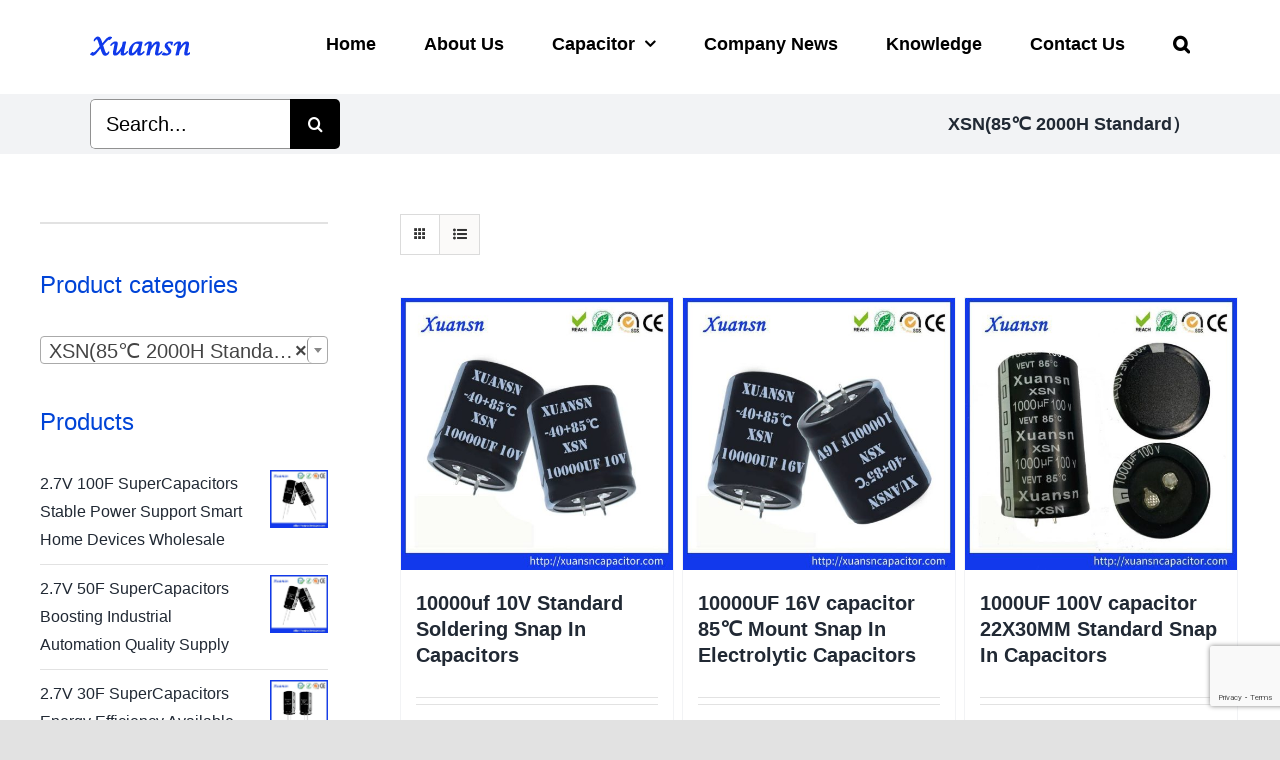

--- FILE ---
content_type: text/html; charset=UTF-8
request_url: https://capacitorsfilm.com/product-category/electrolytic-capacitor/snap-in-capacitor/xsn85%E2%84%83-2000h-standard%EF%BC%89/
body_size: 129836
content:
<!DOCTYPE html>
<html class="avada-html-layout-wide avada-html-header-position-top avada-html-is-archive" lang="en-US" prefix="og: http://ogp.me/ns# fb: http://ogp.me/ns/fb#">
<head>
	<meta http-equiv="X-UA-Compatible" content="IE=edge" />
	<meta http-equiv="Content-Type" content="text/html; charset=utf-8"/>
	<meta name="viewport" content="width=device-width, initial-scale=1" />
	<meta name='robots' content='index, follow, max-image-preview:large, max-snippet:-1, max-video-preview:-1' />

	<!-- This site is optimized with the Yoast SEO plugin v21.5 - https://yoast.com/wordpress/plugins/seo/ -->
	<title>XSN(85℃ 2000H Standard） Archives - Xuansn Capacitor</title>
	<link rel="canonical" href="https://capacitorsfilm.com/product-category/capacitor/electrolytic-capacitor/snap-in-capacitor/xsn85℃-2000h-standard）/" />
	<link rel="next" href="https://capacitorsfilm.com/product-category/capacitor/electrolytic-capacitor/snap-in-capacitor/xsn85%e2%84%83-2000h-standard%ef%bc%89/page/2/" />
	<meta property="og:locale" content="en_US" />
	<meta property="og:type" content="article" />
	<meta property="og:title" content="XSN(85℃ 2000H Standard） Archives - Xuansn Capacitor" />
	<meta property="og:url" content="https://capacitorsfilm.com/product-category/capacitor/electrolytic-capacitor/snap-in-capacitor/xsn85℃-2000h-standard）/" />
	<meta property="og:site_name" content="Xuansn Capacitor" />
	<meta name="twitter:card" content="summary_large_image" />
	<script type="application/ld+json" class="yoast-schema-graph">{"@context":"https://schema.org","@graph":[{"@type":"CollectionPage","@id":"https://capacitorsfilm.com/product-category/capacitor/electrolytic-capacitor/snap-in-capacitor/xsn85%e2%84%83-2000h-standard%ef%bc%89/","url":"https://capacitorsfilm.com/product-category/capacitor/electrolytic-capacitor/snap-in-capacitor/xsn85%e2%84%83-2000h-standard%ef%bc%89/","name":"XSN(85℃ 2000H Standard） Archives - Xuansn Capacitor","isPartOf":{"@id":"https://capacitorsfilm.com/#website"},"primaryImageOfPage":{"@id":"https://capacitorsfilm.com/product-category/capacitor/electrolytic-capacitor/snap-in-capacitor/xsn85%e2%84%83-2000h-standard%ef%bc%89/#primaryimage"},"image":{"@id":"https://capacitorsfilm.com/product-category/capacitor/electrolytic-capacitor/snap-in-capacitor/xsn85%e2%84%83-2000h-standard%ef%bc%89/#primaryimage"},"thumbnailUrl":"https://capacitorsfilm.com/wp-content/uploads/2022/10/capacitor-10000uf-10v-.jpg","breadcrumb":{"@id":"https://capacitorsfilm.com/product-category/capacitor/electrolytic-capacitor/snap-in-capacitor/xsn85%e2%84%83-2000h-standard%ef%bc%89/#breadcrumb"},"inLanguage":"en-US"},{"@type":"ImageObject","inLanguage":"en-US","@id":"https://capacitorsfilm.com/product-category/capacitor/electrolytic-capacitor/snap-in-capacitor/xsn85%e2%84%83-2000h-standard%ef%bc%89/#primaryimage","url":"https://capacitorsfilm.com/wp-content/uploads/2022/10/capacitor-10000uf-10v-.jpg","contentUrl":"https://capacitorsfilm.com/wp-content/uploads/2022/10/capacitor-10000uf-10v-.jpg","width":800,"height":800,"caption":"capacitor 10000uf 10v"},{"@type":"BreadcrumbList","@id":"https://capacitorsfilm.com/product-category/capacitor/electrolytic-capacitor/snap-in-capacitor/xsn85%e2%84%83-2000h-standard%ef%bc%89/#breadcrumb","itemListElement":[{"@type":"ListItem","position":1,"name":"Home","item":"https://capacitorsfilm.com/"},{"@type":"ListItem","position":2,"name":"Capacitor","item":"https://capacitorsfilm.com/product-category/capacitor/"},{"@type":"ListItem","position":3,"name":"Electrolytic Capacitor","item":"https://capacitorsfilm.com/product-category/capacitor/electrolytic-capacitor/"},{"@type":"ListItem","position":4,"name":"Snap In Capacitor","item":"https://capacitorsfilm.com/product-category/capacitor/electrolytic-capacitor/snap-in-capacitor/"},{"@type":"ListItem","position":5,"name":"XSN(85℃ 2000H Standard）"}]},{"@type":"WebSite","@id":"https://capacitorsfilm.com/#website","url":"https://capacitorsfilm.com/","name":"Xuansn Capacitor","description":"Capacitor Supplier","publisher":{"@id":"https://capacitorsfilm.com/#organization"},"potentialAction":[{"@type":"SearchAction","target":{"@type":"EntryPoint","urlTemplate":"https://capacitorsfilm.com/?s={search_term_string}"},"query-input":"required name=search_term_string"}],"inLanguage":"en-US"},{"@type":"Organization","@id":"https://capacitorsfilm.com/#organization","name":"Dongguan Xuansn Electronic tech Co.,Ltd","url":"https://capacitorsfilm.com/","logo":{"@type":"ImageObject","inLanguage":"en-US","@id":"https://capacitorsfilm.com/#/schema/logo/image/","url":"","contentUrl":"","caption":"Dongguan Xuansn Electronic tech Co.,Ltd"},"image":{"@id":"https://capacitorsfilm.com/#/schema/logo/image/"},"sameAs":["https://www.linkedin.com/in/coco-peng-52a38a110/"]}]}</script>
	<!-- / Yoast SEO plugin. -->


<link rel="alternate" type="application/rss+xml" title="Xuansn Capacitor &raquo; Feed" href="https://capacitorsfilm.com/feed/" />
<link rel="alternate" type="application/rss+xml" title="Xuansn Capacitor &raquo; Comments Feed" href="https://capacitorsfilm.com/comments/feed/" />
					<link rel="shortcut icon" href="https://capacitorsfilm.com/wp-content/uploads/2023/11/xuansn-logo.png" type="image/x-icon" />
		
					<!-- For iPhone -->
			<link rel="apple-touch-icon" href="https://capacitorsfilm.com/wp-content/uploads/2023/11/xuansn-logo.png">
		
					<!-- For iPhone Retina display -->
			<link rel="apple-touch-icon" sizes="114x114" href="https://capacitorsfilm.com/wp-content/uploads/2023/11/xuansn-logo.png">
		
					<!-- For iPad -->
			<link rel="apple-touch-icon" sizes="72x72" href="https://capacitorsfilm.com/wp-content/uploads/2023/11/xuansn-logo.png">
		
				<link rel="alternate" type="application/rss+xml" title="Xuansn Capacitor &raquo; XSN(85℃ 2000H Standard） Category Feed" href="https://capacitorsfilm.com/product-category/capacitor/electrolytic-capacitor/snap-in-capacitor/xsn85%e2%84%83-2000h-standard%ef%bc%89/feed/" />
<script type="text/javascript">
/* <![CDATA[ */
window._wpemojiSettings = {"baseUrl":"https:\/\/s.w.org\/images\/core\/emoji\/14.0.0\/72x72\/","ext":".png","svgUrl":"https:\/\/s.w.org\/images\/core\/emoji\/14.0.0\/svg\/","svgExt":".svg","source":{"concatemoji":"https:\/\/capacitorsfilm.com\/wp-includes\/js\/wp-emoji-release.min.js?ver=6.4.7"}};
/*! This file is auto-generated */
!function(i,n){var o,s,e;function c(e){try{var t={supportTests:e,timestamp:(new Date).valueOf()};sessionStorage.setItem(o,JSON.stringify(t))}catch(e){}}function p(e,t,n){e.clearRect(0,0,e.canvas.width,e.canvas.height),e.fillText(t,0,0);var t=new Uint32Array(e.getImageData(0,0,e.canvas.width,e.canvas.height).data),r=(e.clearRect(0,0,e.canvas.width,e.canvas.height),e.fillText(n,0,0),new Uint32Array(e.getImageData(0,0,e.canvas.width,e.canvas.height).data));return t.every(function(e,t){return e===r[t]})}function u(e,t,n){switch(t){case"flag":return n(e,"\ud83c\udff3\ufe0f\u200d\u26a7\ufe0f","\ud83c\udff3\ufe0f\u200b\u26a7\ufe0f")?!1:!n(e,"\ud83c\uddfa\ud83c\uddf3","\ud83c\uddfa\u200b\ud83c\uddf3")&&!n(e,"\ud83c\udff4\udb40\udc67\udb40\udc62\udb40\udc65\udb40\udc6e\udb40\udc67\udb40\udc7f","\ud83c\udff4\u200b\udb40\udc67\u200b\udb40\udc62\u200b\udb40\udc65\u200b\udb40\udc6e\u200b\udb40\udc67\u200b\udb40\udc7f");case"emoji":return!n(e,"\ud83e\udef1\ud83c\udffb\u200d\ud83e\udef2\ud83c\udfff","\ud83e\udef1\ud83c\udffb\u200b\ud83e\udef2\ud83c\udfff")}return!1}function f(e,t,n){var r="undefined"!=typeof WorkerGlobalScope&&self instanceof WorkerGlobalScope?new OffscreenCanvas(300,150):i.createElement("canvas"),a=r.getContext("2d",{willReadFrequently:!0}),o=(a.textBaseline="top",a.font="600 32px Arial",{});return e.forEach(function(e){o[e]=t(a,e,n)}),o}function t(e){var t=i.createElement("script");t.src=e,t.defer=!0,i.head.appendChild(t)}"undefined"!=typeof Promise&&(o="wpEmojiSettingsSupports",s=["flag","emoji"],n.supports={everything:!0,everythingExceptFlag:!0},e=new Promise(function(e){i.addEventListener("DOMContentLoaded",e,{once:!0})}),new Promise(function(t){var n=function(){try{var e=JSON.parse(sessionStorage.getItem(o));if("object"==typeof e&&"number"==typeof e.timestamp&&(new Date).valueOf()<e.timestamp+604800&&"object"==typeof e.supportTests)return e.supportTests}catch(e){}return null}();if(!n){if("undefined"!=typeof Worker&&"undefined"!=typeof OffscreenCanvas&&"undefined"!=typeof URL&&URL.createObjectURL&&"undefined"!=typeof Blob)try{var e="postMessage("+f.toString()+"("+[JSON.stringify(s),u.toString(),p.toString()].join(",")+"));",r=new Blob([e],{type:"text/javascript"}),a=new Worker(URL.createObjectURL(r),{name:"wpTestEmojiSupports"});return void(a.onmessage=function(e){c(n=e.data),a.terminate(),t(n)})}catch(e){}c(n=f(s,u,p))}t(n)}).then(function(e){for(var t in e)n.supports[t]=e[t],n.supports.everything=n.supports.everything&&n.supports[t],"flag"!==t&&(n.supports.everythingExceptFlag=n.supports.everythingExceptFlag&&n.supports[t]);n.supports.everythingExceptFlag=n.supports.everythingExceptFlag&&!n.supports.flag,n.DOMReady=!1,n.readyCallback=function(){n.DOMReady=!0}}).then(function(){return e}).then(function(){var e;n.supports.everything||(n.readyCallback(),(e=n.source||{}).concatemoji?t(e.concatemoji):e.wpemoji&&e.twemoji&&(t(e.twemoji),t(e.wpemoji)))}))}((window,document),window._wpemojiSettings);
/* ]]> */
</script>
<link rel='stylesheet' id='layerslider-css' href='https://capacitorsfilm.com/wp-content/plugins/LayerSlider/assets/static/layerslider/css/layerslider.css?ver=7.9.11' type='text/css' media='all' />
<style id='wp-emoji-styles-inline-css' type='text/css'>

	img.wp-smiley, img.emoji {
		display: inline !important;
		border: none !important;
		box-shadow: none !important;
		height: 1em !important;
		width: 1em !important;
		margin: 0 0.07em !important;
		vertical-align: -0.1em !important;
		background: none !important;
		padding: 0 !important;
	}
</style>
<link rel='stylesheet' id='wp-block-library-css' href='https://capacitorsfilm.com/wp-includes/css/dist/block-library/style.min.css?ver=6.4.7' type='text/css' media='all' />
<style id='wp-block-library-theme-inline-css' type='text/css'>
.wp-block-audio figcaption{color:#555;font-size:13px;text-align:center}.is-dark-theme .wp-block-audio figcaption{color:hsla(0,0%,100%,.65)}.wp-block-audio{margin:0 0 1em}.wp-block-code{border:1px solid #ccc;border-radius:4px;font-family:Menlo,Consolas,monaco,monospace;padding:.8em 1em}.wp-block-embed figcaption{color:#555;font-size:13px;text-align:center}.is-dark-theme .wp-block-embed figcaption{color:hsla(0,0%,100%,.65)}.wp-block-embed{margin:0 0 1em}.blocks-gallery-caption{color:#555;font-size:13px;text-align:center}.is-dark-theme .blocks-gallery-caption{color:hsla(0,0%,100%,.65)}.wp-block-image figcaption{color:#555;font-size:13px;text-align:center}.is-dark-theme .wp-block-image figcaption{color:hsla(0,0%,100%,.65)}.wp-block-image{margin:0 0 1em}.wp-block-pullquote{border-bottom:4px solid;border-top:4px solid;color:currentColor;margin-bottom:1.75em}.wp-block-pullquote cite,.wp-block-pullquote footer,.wp-block-pullquote__citation{color:currentColor;font-size:.8125em;font-style:normal;text-transform:uppercase}.wp-block-quote{border-left:.25em solid;margin:0 0 1.75em;padding-left:1em}.wp-block-quote cite,.wp-block-quote footer{color:currentColor;font-size:.8125em;font-style:normal;position:relative}.wp-block-quote.has-text-align-right{border-left:none;border-right:.25em solid;padding-left:0;padding-right:1em}.wp-block-quote.has-text-align-center{border:none;padding-left:0}.wp-block-quote.is-large,.wp-block-quote.is-style-large,.wp-block-quote.is-style-plain{border:none}.wp-block-search .wp-block-search__label{font-weight:700}.wp-block-search__button{border:1px solid #ccc;padding:.375em .625em}:where(.wp-block-group.has-background){padding:1.25em 2.375em}.wp-block-separator.has-css-opacity{opacity:.4}.wp-block-separator{border:none;border-bottom:2px solid;margin-left:auto;margin-right:auto}.wp-block-separator.has-alpha-channel-opacity{opacity:1}.wp-block-separator:not(.is-style-wide):not(.is-style-dots){width:100px}.wp-block-separator.has-background:not(.is-style-dots){border-bottom:none;height:1px}.wp-block-separator.has-background:not(.is-style-wide):not(.is-style-dots){height:2px}.wp-block-table{margin:0 0 1em}.wp-block-table td,.wp-block-table th{word-break:normal}.wp-block-table figcaption{color:#555;font-size:13px;text-align:center}.is-dark-theme .wp-block-table figcaption{color:hsla(0,0%,100%,.65)}.wp-block-video figcaption{color:#555;font-size:13px;text-align:center}.is-dark-theme .wp-block-video figcaption{color:hsla(0,0%,100%,.65)}.wp-block-video{margin:0 0 1em}.wp-block-template-part.has-background{margin-bottom:0;margin-top:0;padding:1.25em 2.375em}
</style>
<link rel='stylesheet' id='wc-block-vendors-style-css' href='https://capacitorsfilm.com/wp-content/plugins/woocommerce/packages/woocommerce-blocks/build/vendors-style.css?ver=3.1.0' type='text/css' media='all' />
<link rel='stylesheet' id='wc-block-style-css' href='https://capacitorsfilm.com/wp-content/plugins/woocommerce/packages/woocommerce-blocks/build/style.css?ver=3.1.0' type='text/css' media='all' />
<style id='classic-theme-styles-inline-css' type='text/css'>
/*! This file is auto-generated */
.wp-block-button__link{color:#fff;background-color:#32373c;border-radius:9999px;box-shadow:none;text-decoration:none;padding:calc(.667em + 2px) calc(1.333em + 2px);font-size:1.125em}.wp-block-file__button{background:#32373c;color:#fff;text-decoration:none}
</style>
<style id='global-styles-inline-css' type='text/css'>
body{--wp--preset--color--black: #000000;--wp--preset--color--cyan-bluish-gray: #abb8c3;--wp--preset--color--white: #ffffff;--wp--preset--color--pale-pink: #f78da7;--wp--preset--color--vivid-red: #cf2e2e;--wp--preset--color--luminous-vivid-orange: #ff6900;--wp--preset--color--luminous-vivid-amber: #fcb900;--wp--preset--color--light-green-cyan: #7bdcb5;--wp--preset--color--vivid-green-cyan: #00d084;--wp--preset--color--pale-cyan-blue: #8ed1fc;--wp--preset--color--vivid-cyan-blue: #0693e3;--wp--preset--color--vivid-purple: #9b51e0;--wp--preset--gradient--vivid-cyan-blue-to-vivid-purple: linear-gradient(135deg,rgba(6,147,227,1) 0%,rgb(155,81,224) 100%);--wp--preset--gradient--light-green-cyan-to-vivid-green-cyan: linear-gradient(135deg,rgb(122,220,180) 0%,rgb(0,208,130) 100%);--wp--preset--gradient--luminous-vivid-amber-to-luminous-vivid-orange: linear-gradient(135deg,rgba(252,185,0,1) 0%,rgba(255,105,0,1) 100%);--wp--preset--gradient--luminous-vivid-orange-to-vivid-red: linear-gradient(135deg,rgba(255,105,0,1) 0%,rgb(207,46,46) 100%);--wp--preset--gradient--very-light-gray-to-cyan-bluish-gray: linear-gradient(135deg,rgb(238,238,238) 0%,rgb(169,184,195) 100%);--wp--preset--gradient--cool-to-warm-spectrum: linear-gradient(135deg,rgb(74,234,220) 0%,rgb(151,120,209) 20%,rgb(207,42,186) 40%,rgb(238,44,130) 60%,rgb(251,105,98) 80%,rgb(254,248,76) 100%);--wp--preset--gradient--blush-light-purple: linear-gradient(135deg,rgb(255,206,236) 0%,rgb(152,150,240) 100%);--wp--preset--gradient--blush-bordeaux: linear-gradient(135deg,rgb(254,205,165) 0%,rgb(254,45,45) 50%,rgb(107,0,62) 100%);--wp--preset--gradient--luminous-dusk: linear-gradient(135deg,rgb(255,203,112) 0%,rgb(199,81,192) 50%,rgb(65,88,208) 100%);--wp--preset--gradient--pale-ocean: linear-gradient(135deg,rgb(255,245,203) 0%,rgb(182,227,212) 50%,rgb(51,167,181) 100%);--wp--preset--gradient--electric-grass: linear-gradient(135deg,rgb(202,248,128) 0%,rgb(113,206,126) 100%);--wp--preset--gradient--midnight: linear-gradient(135deg,rgb(2,3,129) 0%,rgb(40,116,252) 100%);--wp--preset--font-size--small: 12px;--wp--preset--font-size--medium: 20px;--wp--preset--font-size--large: 24px;--wp--preset--font-size--x-large: 42px;--wp--preset--font-size--normal: 16px;--wp--preset--font-size--xlarge: 32px;--wp--preset--font-size--huge: 48px;--wp--preset--spacing--20: 0.44rem;--wp--preset--spacing--30: 0.67rem;--wp--preset--spacing--40: 1rem;--wp--preset--spacing--50: 1.5rem;--wp--preset--spacing--60: 2.25rem;--wp--preset--spacing--70: 3.38rem;--wp--preset--spacing--80: 5.06rem;--wp--preset--shadow--natural: 6px 6px 9px rgba(0, 0, 0, 0.2);--wp--preset--shadow--deep: 12px 12px 50px rgba(0, 0, 0, 0.4);--wp--preset--shadow--sharp: 6px 6px 0px rgba(0, 0, 0, 0.2);--wp--preset--shadow--outlined: 6px 6px 0px -3px rgba(255, 255, 255, 1), 6px 6px rgba(0, 0, 0, 1);--wp--preset--shadow--crisp: 6px 6px 0px rgba(0, 0, 0, 1);}:where(.is-layout-flex){gap: 0.5em;}:where(.is-layout-grid){gap: 0.5em;}body .is-layout-flow > .alignleft{float: left;margin-inline-start: 0;margin-inline-end: 2em;}body .is-layout-flow > .alignright{float: right;margin-inline-start: 2em;margin-inline-end: 0;}body .is-layout-flow > .aligncenter{margin-left: auto !important;margin-right: auto !important;}body .is-layout-constrained > .alignleft{float: left;margin-inline-start: 0;margin-inline-end: 2em;}body .is-layout-constrained > .alignright{float: right;margin-inline-start: 2em;margin-inline-end: 0;}body .is-layout-constrained > .aligncenter{margin-left: auto !important;margin-right: auto !important;}body .is-layout-constrained > :where(:not(.alignleft):not(.alignright):not(.alignfull)){max-width: var(--wp--style--global--content-size);margin-left: auto !important;margin-right: auto !important;}body .is-layout-constrained > .alignwide{max-width: var(--wp--style--global--wide-size);}body .is-layout-flex{display: flex;}body .is-layout-flex{flex-wrap: wrap;align-items: center;}body .is-layout-flex > *{margin: 0;}body .is-layout-grid{display: grid;}body .is-layout-grid > *{margin: 0;}:where(.wp-block-columns.is-layout-flex){gap: 2em;}:where(.wp-block-columns.is-layout-grid){gap: 2em;}:where(.wp-block-post-template.is-layout-flex){gap: 1.25em;}:where(.wp-block-post-template.is-layout-grid){gap: 1.25em;}.has-black-color{color: var(--wp--preset--color--black) !important;}.has-cyan-bluish-gray-color{color: var(--wp--preset--color--cyan-bluish-gray) !important;}.has-white-color{color: var(--wp--preset--color--white) !important;}.has-pale-pink-color{color: var(--wp--preset--color--pale-pink) !important;}.has-vivid-red-color{color: var(--wp--preset--color--vivid-red) !important;}.has-luminous-vivid-orange-color{color: var(--wp--preset--color--luminous-vivid-orange) !important;}.has-luminous-vivid-amber-color{color: var(--wp--preset--color--luminous-vivid-amber) !important;}.has-light-green-cyan-color{color: var(--wp--preset--color--light-green-cyan) !important;}.has-vivid-green-cyan-color{color: var(--wp--preset--color--vivid-green-cyan) !important;}.has-pale-cyan-blue-color{color: var(--wp--preset--color--pale-cyan-blue) !important;}.has-vivid-cyan-blue-color{color: var(--wp--preset--color--vivid-cyan-blue) !important;}.has-vivid-purple-color{color: var(--wp--preset--color--vivid-purple) !important;}.has-black-background-color{background-color: var(--wp--preset--color--black) !important;}.has-cyan-bluish-gray-background-color{background-color: var(--wp--preset--color--cyan-bluish-gray) !important;}.has-white-background-color{background-color: var(--wp--preset--color--white) !important;}.has-pale-pink-background-color{background-color: var(--wp--preset--color--pale-pink) !important;}.has-vivid-red-background-color{background-color: var(--wp--preset--color--vivid-red) !important;}.has-luminous-vivid-orange-background-color{background-color: var(--wp--preset--color--luminous-vivid-orange) !important;}.has-luminous-vivid-amber-background-color{background-color: var(--wp--preset--color--luminous-vivid-amber) !important;}.has-light-green-cyan-background-color{background-color: var(--wp--preset--color--light-green-cyan) !important;}.has-vivid-green-cyan-background-color{background-color: var(--wp--preset--color--vivid-green-cyan) !important;}.has-pale-cyan-blue-background-color{background-color: var(--wp--preset--color--pale-cyan-blue) !important;}.has-vivid-cyan-blue-background-color{background-color: var(--wp--preset--color--vivid-cyan-blue) !important;}.has-vivid-purple-background-color{background-color: var(--wp--preset--color--vivid-purple) !important;}.has-black-border-color{border-color: var(--wp--preset--color--black) !important;}.has-cyan-bluish-gray-border-color{border-color: var(--wp--preset--color--cyan-bluish-gray) !important;}.has-white-border-color{border-color: var(--wp--preset--color--white) !important;}.has-pale-pink-border-color{border-color: var(--wp--preset--color--pale-pink) !important;}.has-vivid-red-border-color{border-color: var(--wp--preset--color--vivid-red) !important;}.has-luminous-vivid-orange-border-color{border-color: var(--wp--preset--color--luminous-vivid-orange) !important;}.has-luminous-vivid-amber-border-color{border-color: var(--wp--preset--color--luminous-vivid-amber) !important;}.has-light-green-cyan-border-color{border-color: var(--wp--preset--color--light-green-cyan) !important;}.has-vivid-green-cyan-border-color{border-color: var(--wp--preset--color--vivid-green-cyan) !important;}.has-pale-cyan-blue-border-color{border-color: var(--wp--preset--color--pale-cyan-blue) !important;}.has-vivid-cyan-blue-border-color{border-color: var(--wp--preset--color--vivid-cyan-blue) !important;}.has-vivid-purple-border-color{border-color: var(--wp--preset--color--vivid-purple) !important;}.has-vivid-cyan-blue-to-vivid-purple-gradient-background{background: var(--wp--preset--gradient--vivid-cyan-blue-to-vivid-purple) !important;}.has-light-green-cyan-to-vivid-green-cyan-gradient-background{background: var(--wp--preset--gradient--light-green-cyan-to-vivid-green-cyan) !important;}.has-luminous-vivid-amber-to-luminous-vivid-orange-gradient-background{background: var(--wp--preset--gradient--luminous-vivid-amber-to-luminous-vivid-orange) !important;}.has-luminous-vivid-orange-to-vivid-red-gradient-background{background: var(--wp--preset--gradient--luminous-vivid-orange-to-vivid-red) !important;}.has-very-light-gray-to-cyan-bluish-gray-gradient-background{background: var(--wp--preset--gradient--very-light-gray-to-cyan-bluish-gray) !important;}.has-cool-to-warm-spectrum-gradient-background{background: var(--wp--preset--gradient--cool-to-warm-spectrum) !important;}.has-blush-light-purple-gradient-background{background: var(--wp--preset--gradient--blush-light-purple) !important;}.has-blush-bordeaux-gradient-background{background: var(--wp--preset--gradient--blush-bordeaux) !important;}.has-luminous-dusk-gradient-background{background: var(--wp--preset--gradient--luminous-dusk) !important;}.has-pale-ocean-gradient-background{background: var(--wp--preset--gradient--pale-ocean) !important;}.has-electric-grass-gradient-background{background: var(--wp--preset--gradient--electric-grass) !important;}.has-midnight-gradient-background{background: var(--wp--preset--gradient--midnight) !important;}.has-small-font-size{font-size: var(--wp--preset--font-size--small) !important;}.has-medium-font-size{font-size: var(--wp--preset--font-size--medium) !important;}.has-large-font-size{font-size: var(--wp--preset--font-size--large) !important;}.has-x-large-font-size{font-size: var(--wp--preset--font-size--x-large) !important;}
.wp-block-navigation a:where(:not(.wp-element-button)){color: inherit;}
:where(.wp-block-post-template.is-layout-flex){gap: 1.25em;}:where(.wp-block-post-template.is-layout-grid){gap: 1.25em;}
:where(.wp-block-columns.is-layout-flex){gap: 2em;}:where(.wp-block-columns.is-layout-grid){gap: 2em;}
.wp-block-pullquote{font-size: 1.5em;line-height: 1.6;}
</style>
<style id='woocommerce-inline-inline-css' type='text/css'>
.woocommerce form .form-row .required { visibility: visible; }
</style>
<link rel='stylesheet' id='avada-stylesheet-css' href='https://capacitorsfilm.com/wp-content/themes/Avada/assets/css/style.min.css?ver=6.2.2' type='text/css' media='all' />
<!--[if IE]>
<link rel='stylesheet' id='avada-IE-css' href='https://capacitorsfilm.com/wp-content/themes/Avada/assets/css/ie.min.css?ver=6.2.2' type='text/css' media='all' />
<style id='avada-IE-inline-css' type='text/css'>
.avada-select-parent .select-arrow{background-color:#ffffff}
.select-arrow{background-color:#ffffff}
</style>
<![endif]-->
<link rel='stylesheet' id='fusion-dynamic-css-css' href='https://capacitorsfilm.com/wp-content/uploads/fusion-styles/205397231295c6094c2a16dd036a817c.min.css?ver=2.2.2' type='text/css' media='all' />
<script type="text/javascript" src="https://capacitorsfilm.com/wp-includes/js/jquery/jquery.min.js?ver=3.7.1" id="jquery-core-js"></script>
<script type="text/javascript" src="https://capacitorsfilm.com/wp-includes/js/jquery/jquery-migrate.min.js?ver=3.4.1" id="jquery-migrate-js"></script>
<script type="text/javascript" id="layerslider-utils-js-extra">
/* <![CDATA[ */
var LS_Meta = {"v":"7.9.11","fixGSAP":"1"};
/* ]]> */
</script>
<script type="text/javascript" src="https://capacitorsfilm.com/wp-content/plugins/LayerSlider/assets/static/layerslider/js/layerslider.utils.js?ver=7.9.11" id="layerslider-utils-js"></script>
<script type="text/javascript" src="https://capacitorsfilm.com/wp-content/plugins/LayerSlider/assets/static/layerslider/js/layerslider.kreaturamedia.jquery.js?ver=7.9.11" id="layerslider-js"></script>
<script type="text/javascript" src="https://capacitorsfilm.com/wp-content/plugins/LayerSlider/assets/static/layerslider/js/layerslider.transitions.js?ver=7.9.11" id="layerslider-transitions-js"></script>
<meta name="generator" content="Powered by LayerSlider 7.9.11 - Build Heros, Sliders, and Popups. Create Animations and Beautiful, Rich Web Content as Easy as Never Before on WordPress." />
<!-- LayerSlider updates and docs at: https://layerslider.com -->
<link rel="https://api.w.org/" href="https://capacitorsfilm.com/wp-json/" /><link rel="EditURI" type="application/rsd+xml" title="RSD" href="https://capacitorsfilm.com/xmlrpc.php?rsd" />
<meta name="generator" content="WordPress 6.4.7" />
<meta name="generator" content="WooCommerce 4.5.5" />
<style type="text/css" id="css-fb-visibility">@media screen and (max-width: 640px){body:not(.fusion-builder-ui-wireframe) .fusion-no-small-visibility{display:none !important;}}@media screen and (min-width: 641px) and (max-width: 1024px){body:not(.fusion-builder-ui-wireframe) .fusion-no-medium-visibility{display:none !important;}}@media screen and (min-width: 1025px){body:not(.fusion-builder-ui-wireframe) .fusion-no-large-visibility{display:none !important;}}</style>	<noscript><style>.woocommerce-product-gallery{ opacity: 1 !important; }</style></noscript>
			<script type="text/javascript">
			var doc = document.documentElement;
			doc.setAttribute( 'data-useragent', navigator.userAgent );
		</script>
		<!-- Global site tag (gtag.js) - Google Analytics -->
<script async src="https://www.googletagmanager.com/gtag/js?id=UA-166355555-1"></script>
<script>
  window.dataLayer = window.dataLayer || [];
  function gtag(){dataLayer.push(arguments);}
  gtag('js', new Date());

  gtag('config', 'UA-166355555-1');
</script>
	<!-- Google tag (gtag.js) -->
<script async src="https://www.googletagmanager.com/gtag/js?id=G-ZEFWZLYZCM"></script>
<script>
  window.dataLayer = window.dataLayer || [];
  function gtag(){dataLayer.push(arguments);}
  gtag('js', new Date());

  gtag('config', 'G-ZEFWZLYZCM');
</script>
<!-- Google tag (gtag.js) -->
<script async src="https://www.googletagmanager.com/gtag/js?id=G-M1LFT7EXQT"></script>
<script>
  window.dataLayer = window.dataLayer || [];
  function gtag(){dataLayer.push(arguments);}
  gtag('js', new Date());

  gtag('config', 'G-M1LFT7EXQT', { 'allow_enhanced_conversions': true });
</script>

<!-- Event snippet for 提交表单 conversion page -->
<script>
    window.addEventListener('load', function(event){
        document.querySelectorAll('[type="submit"]').forEach(function(e){
            e.addEventListener('click', function(){
                var mailformat = /^\w+([\.-]?\w+)@\w+([\.-]?\w+)(\.\w{2,3})+$/;
                var name = document.querySelector('[name="your-name"]').value;
                var email = document.querySelector('[name="your-email"]').value;
                var msg = document.querySelector('[name="your-message"]').value;
                if (name != "" && email.match(mailformat)){
                    gtag('set', 'user_data', {"email": email});
                    gtag('event', 'contact_us_film');
                    gtag('event', 'conversion', {'send_to': 'AW-936007768/SeJxCJa6vOMYENiwqb4D'});
                };
            });
        });
    });
</script></head>

<body class="archive tax-product_cat term-xsn85-2000h-standard term-468 theme-Avada woocommerce woocommerce-page woocommerce-no-js fusion-image-hovers fusion-pagination-sizing fusion-button_size-large fusion-button_type-flat fusion-button_span-no avada-image-rollover-circle-yes avada-image-rollover-no fusion-body ltr fusion-sticky-header no-tablet-sticky-header no-mobile-sticky-header no-mobile-slidingbar no-mobile-totop avada-has-rev-slider-styles fusion-disable-outline fusion-sub-menu-slide mobile-logo-pos-left layout-wide-mode avada-has-boxed-modal-shadow- layout-scroll-offset-full avada-has-zero-margin-offset-top has-sidebar fusion-top-header menu-text-align-center fusion-woo-product-design-classic fusion-woo-shop-page-columns-4 fusion-woo-related-columns-4 fusion-woo-archive-page-columns-3 avada-has-woo-gallery-disabled mobile-menu-design-classic fusion-show-pagination-text fusion-header-layout-v1 avada-responsive avada-footer-fx-none avada-menu-highlight-style-bar fusion-search-form-classic fusion-main-menu-search-dropdown fusion-avatar-circle avada-dropdown-styles avada-blog-layout-medium avada-blog-archive-layout-medium avada-header-shadow-no avada-menu-icon-position-top avada-has-megamenu-shadow avada-has-mainmenu-dropdown-divider avada-has-header-100-width avada-has-pagetitle-100-width avada-has-mobile-menu-search avada-has-main-nav-search-icon avada-has-breadcrumb-mobile-hidden avada-has-titlebar-bar_and_content avada-header-border-color-full-transparent avada-has-pagination-width_height avada-flyout-menu-direction-fade avada-ec-views-v1" >
		<a class="skip-link screen-reader-text" href="#content">Skip to content</a>

	<div id="boxed-wrapper">
		<div class="fusion-sides-frame"></div>
		<div id="wrapper" class="fusion-wrapper">
			<div id="home" style="position:relative;top:-1px;"></div>
			
			<header class="fusion-header-wrapper">
				<div class="fusion-header-v1 fusion-logo-alignment fusion-logo-left fusion-sticky-menu- fusion-sticky-logo- fusion-mobile-logo-  fusion-mobile-menu-design-classic">
					<div class="fusion-header-sticky-height"></div>
<div class="fusion-header">
	<div class="fusion-row">
					<div class="fusion-logo" data-margin-top="31px" data-margin-bottom="31px" data-margin-left="0px" data-margin-right="0px">
			<a class="fusion-logo-link"  href="https://capacitorsfilm.com/" >

						<!-- standard logo -->
			<img src="https://capacitorsfilm.com/wp-content/uploads/2023/11/xuansn-logo-2.png" srcset="https://capacitorsfilm.com/wp-content/uploads/2023/11/xuansn-logo-2.png 1x" width="100" height="32" alt="Xuansn Capacitor Logo" data-retina_logo_url="" class="fusion-standard-logo" />

			
					</a>
		</div>		<nav class="fusion-main-menu" aria-label="Main Menu"><ul id="menu-12" class="fusion-menu"><li  id="menu-item-7819"  class="menu-item menu-item-type-post_type menu-item-object-page menu-item-home menu-item-7819"  data-item-id="7819"><a  href="https://capacitorsfilm.com/" class="fusion-bar-highlight"><span class="menu-text">Home</span></a></li><li  id="menu-item-7812"  class="menu-item menu-item-type-post_type menu-item-object-page menu-item-7812"  data-item-id="7812"><a  href="https://capacitorsfilm.com/about-us/" class="fusion-bar-highlight"><span class="menu-text">About Us</span></a></li><li  id="menu-item-7815"  class="menu-item menu-item-type-taxonomy menu-item-object-product_cat current-product_cat-ancestor menu-item-has-children menu-item-7815 fusion-dropdown-menu"  data-item-id="7815"><a  href="https://capacitorsfilm.com/product-category/capacitor/" class="fusion-bar-highlight"><span class="menu-text">Capacitor</span> <span class="fusion-caret"><i class="fusion-dropdown-indicator"></i></span></a><ul class="sub-menu"><li  id="menu-item-7904"  class="menu-item menu-item-type-taxonomy menu-item-object-product_cat current-product_cat-ancestor menu-item-7904 fusion-dropdown-submenu" ><a  href="https://capacitorsfilm.com/product-category/capacitor/electrolytic-capacitor/" class="fusion-bar-highlight"><span>Electrolytic Capacitor</span></a></li><li  id="menu-item-7906"  class="menu-item menu-item-type-taxonomy menu-item-object-product_cat menu-item-has-children menu-item-7906 fusion-dropdown-submenu" ><a  href="https://capacitorsfilm.com/product-category/capacitor/film-capacitor/" class="fusion-bar-highlight"><span>Film Capacitor</span> <span class="fusion-caret"><i class="fusion-dropdown-indicator"></i></span></a><ul class="sub-menu"><li  id="menu-item-7907"  class="menu-item menu-item-type-taxonomy menu-item-object-product_cat menu-item-7907" ><a  href="https://capacitorsfilm.com/product-category/capacitor/snubber-capacitor/" class="fusion-bar-highlight"><span>Snubber Capacitor</span></a></li></ul></li><li  id="menu-item-7905"  class="menu-item menu-item-type-taxonomy menu-item-object-product_cat menu-item-7905 fusion-dropdown-submenu" ><a  href="https://capacitorsfilm.com/product-category/capacitor/electrolytic-capacitor/ceramic-capacitors/" class="fusion-bar-highlight"><span>Ceramic capacitors</span></a></li><li  id="menu-item-7908"  class="menu-item menu-item-type-taxonomy menu-item-object-product_cat menu-item-7908 fusion-dropdown-submenu" ><a  href="https://capacitorsfilm.com/product-category/capacitor/supercapacitor/" class="fusion-bar-highlight"><span>Supercapacitor</span></a></li><li  id="menu-item-7909"  class="menu-item menu-item-type-taxonomy menu-item-object-product_cat menu-item-7909 fusion-dropdown-submenu" ><a  href="https://capacitorsfilm.com/product-category/capacitor/supercapacitor/lithium-ion-capacitor/" class="fusion-bar-highlight"><span>Lithium Ion Capacitor</span></a></li></ul></li><li  id="menu-item-7813"  class="menu-item menu-item-type-taxonomy menu-item-object-category menu-item-7813"  data-item-id="7813"><a  href="https://capacitorsfilm.com/category/company-news/" class="fusion-bar-highlight"><span class="menu-text">Company News</span></a></li><li  id="menu-item-7814"  class="menu-item menu-item-type-taxonomy menu-item-object-category menu-item-7814"  data-item-id="7814"><a  href="https://capacitorsfilm.com/category/knowledge/" class="fusion-bar-highlight"><span class="menu-text">Knowledge</span></a></li><li  id="menu-item-7811"  class="menu-item menu-item-type-post_type menu-item-object-page menu-item-7811"  data-item-id="7811"><a  href="https://capacitorsfilm.com/contact-us/" class="fusion-bar-highlight"><span class="menu-text">Contact Us</span></a></li><li class="fusion-custom-menu-item fusion-main-menu-search"><a class="fusion-main-menu-icon fusion-bar-highlight" href="#" aria-label="Search" data-title="Search" title="Search"></a><div class="fusion-custom-menu-item-contents">		<form role="search" class="searchform fusion-search-form  fusion-search-form-classic" method="get" action="https://capacitorsfilm.com/">
			<div class="fusion-search-form-content">

				
				<div class="fusion-search-field search-field">
					<label><span class="screen-reader-text">Search for:</span>
													<input type="search" value="" name="s" class="s" placeholder="Search..." required aria-required="true" aria-label=""/>
											</label>
				</div>
				<div class="fusion-search-button search-button">
					<input type="submit" class="fusion-search-submit searchsubmit" value="&#xf002;" />
									</div>

				
			</div>


			
		</form>
		</div></li></ul></nav><div class="fusion-mobile-navigation"><ul id="menu-13" class="fusion-mobile-menu"><li   class="menu-item menu-item-type-post_type menu-item-object-page menu-item-home menu-item-7819"  data-item-id="7819"><a  href="https://capacitorsfilm.com/" class="fusion-bar-highlight"><span class="menu-text">Home</span></a></li><li   class="menu-item menu-item-type-post_type menu-item-object-page menu-item-7812"  data-item-id="7812"><a  href="https://capacitorsfilm.com/about-us/" class="fusion-bar-highlight"><span class="menu-text">About Us</span></a></li><li   class="menu-item menu-item-type-taxonomy menu-item-object-product_cat current-product_cat-ancestor menu-item-has-children menu-item-7815 fusion-dropdown-menu"  data-item-id="7815"><a  href="https://capacitorsfilm.com/product-category/capacitor/" class="fusion-bar-highlight"><span class="menu-text">Capacitor</span> <span class="fusion-caret"><i class="fusion-dropdown-indicator"></i></span></a><ul class="sub-menu"><li   class="menu-item menu-item-type-taxonomy menu-item-object-product_cat current-product_cat-ancestor menu-item-7904 fusion-dropdown-submenu" ><a  href="https://capacitorsfilm.com/product-category/capacitor/electrolytic-capacitor/" class="fusion-bar-highlight"><span>Electrolytic Capacitor</span></a></li><li   class="menu-item menu-item-type-taxonomy menu-item-object-product_cat menu-item-has-children menu-item-7906 fusion-dropdown-submenu" ><a  href="https://capacitorsfilm.com/product-category/capacitor/film-capacitor/" class="fusion-bar-highlight"><span>Film Capacitor</span> <span class="fusion-caret"><i class="fusion-dropdown-indicator"></i></span></a><ul class="sub-menu"><li   class="menu-item menu-item-type-taxonomy menu-item-object-product_cat menu-item-7907" ><a  href="https://capacitorsfilm.com/product-category/capacitor/snubber-capacitor/" class="fusion-bar-highlight"><span>Snubber Capacitor</span></a></li></ul></li><li   class="menu-item menu-item-type-taxonomy menu-item-object-product_cat menu-item-7905 fusion-dropdown-submenu" ><a  href="https://capacitorsfilm.com/product-category/capacitor/electrolytic-capacitor/ceramic-capacitors/" class="fusion-bar-highlight"><span>Ceramic capacitors</span></a></li><li   class="menu-item menu-item-type-taxonomy menu-item-object-product_cat menu-item-7908 fusion-dropdown-submenu" ><a  href="https://capacitorsfilm.com/product-category/capacitor/supercapacitor/" class="fusion-bar-highlight"><span>Supercapacitor</span></a></li><li   class="menu-item menu-item-type-taxonomy menu-item-object-product_cat menu-item-7909 fusion-dropdown-submenu" ><a  href="https://capacitorsfilm.com/product-category/capacitor/supercapacitor/lithium-ion-capacitor/" class="fusion-bar-highlight"><span>Lithium Ion Capacitor</span></a></li></ul></li><li   class="menu-item menu-item-type-taxonomy menu-item-object-category menu-item-7813"  data-item-id="7813"><a  href="https://capacitorsfilm.com/category/company-news/" class="fusion-bar-highlight"><span class="menu-text">Company News</span></a></li><li   class="menu-item menu-item-type-taxonomy menu-item-object-category menu-item-7814"  data-item-id="7814"><a  href="https://capacitorsfilm.com/category/knowledge/" class="fusion-bar-highlight"><span class="menu-text">Knowledge</span></a></li><li   class="menu-item menu-item-type-post_type menu-item-object-page menu-item-7811"  data-item-id="7811"><a  href="https://capacitorsfilm.com/contact-us/" class="fusion-bar-highlight"><span class="menu-text">Contact Us</span></a></li></ul></div>
<nav class="fusion-mobile-nav-holder fusion-mobile-menu-text-align-left" aria-label="Main Menu Mobile"></nav>

		
<div class="fusion-clearfix"></div>
<div class="fusion-mobile-menu-search">
			<form role="search" class="searchform fusion-search-form  fusion-search-form-classic" method="get" action="https://capacitorsfilm.com/">
			<div class="fusion-search-form-content">

				
				<div class="fusion-search-field search-field">
					<label><span class="screen-reader-text">Search for:</span>
													<input type="search" value="" name="s" class="s" placeholder="Search..." required aria-required="true" aria-label=""/>
											</label>
				</div>
				<div class="fusion-search-button search-button">
					<input type="submit" class="fusion-search-submit searchsubmit" value="&#xf002;" />
									</div>

				
			</div>


			
		</form>
		</div>
			</div>
</div>
				</div>
				<div class="fusion-clearfix"></div>
			</header>
						
			
		<div id="sliders-container">
					</div>
				
			
			<div class="avada-page-titlebar-wrapper">
				<div class="fusion-page-title-bar fusion-page-title-bar-search fusion-page-title-bar-right">
	<div class="fusion-page-title-row">
		<div class="fusion-page-title-wrapper">
			<div class="fusion-page-title-captions">

																			<h1 class="entry-title">XSN(85℃ 2000H Standard）</h1>

									
				
			</div>

												<div class="fusion-page-title-secondary">
								<form role="search" class="searchform fusion-search-form  fusion-search-form-classic" method="get" action="https://capacitorsfilm.com/">
			<div class="fusion-search-form-content">

				
				<div class="fusion-search-field search-field">
					<label><span class="screen-reader-text">Search for:</span>
													<input type="search" value="" name="s" class="s" placeholder="Search..." required aria-required="true" aria-label=""/>
											</label>
				</div>
				<div class="fusion-search-button search-button">
					<input type="submit" class="fusion-search-submit searchsubmit" value="&#xf002;" />
									</div>

				
			</div>


			
		</form>
							</div>
							
		</div>
	</div>
</div>
			</div>

						<main id="main" class="clearfix ">
				<div class="fusion-row" style="">
		<div class="woocommerce-container">
			<section id="content"class="" style="float: right;">
		<header class="woocommerce-products-header">
	
	</header>
<div class="woocommerce-notices-wrapper"></div>
<div class="catalog-ordering fusion-clearfix">
	
											<ul class="fusion-grid-list-view">
			<li class="fusion-grid-view-li active-view">
				<a class="fusion-grid-view" aria-label="View as grid" aria-haspopup="true" href="?product_view=grid"><i class="fusion-icon-grid icomoon-grid"></i></a>
			</li>
			<li class="fusion-list-view-li">
				<a class="fusion-list-view" aria-haspopup="true" aria-label="View as list" href="?product_view=list"><i class="fusion-icon-list icomoon-list"></i></a>
			</li>
		</ul>
	</div>
<ul class="products clearfix products-3">
<li class="product-grid-view product type-product post-6368 status-publish first instock product_cat-xsn85-2000h-standard product_tag-capacitor has-post-thumbnail shipping-taxable product-type-simple">
	<a href="https://capacitorsfilm.com/product/10000uf-10v-standard-soldering-snap-in-capacitors/" class="product-images" aria-label="10000uf 10V Standard Soldering Snap In Capacitors">

<div class="featured-image">
		<img width="500" height="500" src="https://capacitorsfilm.com/wp-content/uploads/2022/10/capacitor-10000uf-10v--500x500.jpg" class="attachment-shop_catalog size-shop_catalog wp-post-image" alt="capacitor 10000uf 10v" decoding="async" fetchpriority="high" srcset="https://capacitorsfilm.com/wp-content/uploads/2022/10/capacitor-10000uf-10v--66x66.jpg 66w, https://capacitorsfilm.com/wp-content/uploads/2022/10/capacitor-10000uf-10v--100x100.jpg 100w, https://capacitorsfilm.com/wp-content/uploads/2022/10/capacitor-10000uf-10v--150x150.jpg 150w, https://capacitorsfilm.com/wp-content/uploads/2022/10/capacitor-10000uf-10v--200x200.jpg 200w, https://capacitorsfilm.com/wp-content/uploads/2022/10/capacitor-10000uf-10v--300x300.jpg 300w, https://capacitorsfilm.com/wp-content/uploads/2022/10/capacitor-10000uf-10v--400x400.jpg 400w, https://capacitorsfilm.com/wp-content/uploads/2022/10/capacitor-10000uf-10v--500x500.jpg 500w, https://capacitorsfilm.com/wp-content/uploads/2022/10/capacitor-10000uf-10v--600x600.jpg 600w, https://capacitorsfilm.com/wp-content/uploads/2022/10/capacitor-10000uf-10v--700x700.jpg 700w, https://capacitorsfilm.com/wp-content/uploads/2022/10/capacitor-10000uf-10v--768x768.jpg 768w, https://capacitorsfilm.com/wp-content/uploads/2022/10/capacitor-10000uf-10v-.jpg 800w" sizes="(max-width: 500px) 100vw, 500px" />			<div class="cart-loading"><i class="fusion-icon-spinner"></i></div>
	</div>
</a>
<div class="fusion-product-content">
	<div class="product-details">
		<div class="product-details-container">
<h3 class="product-title">
	<a href="https://capacitorsfilm.com/product/10000uf-10v-standard-soldering-snap-in-capacitors/">
		10000uf 10V Standard Soldering Snap In Capacitors	</a>
</h3>
<div class="fusion-price-rating">

		</div>
	</div>
</div>


	<div class="product-buttons">
		<div class="fusion-content-sep sep-double sep-solid"></div>
		<div class="product-buttons-container clearfix">

<a href="https://capacitorsfilm.com/product/10000uf-10v-standard-soldering-snap-in-capacitors/" class="show_details_button" style="float:none;max-width:none;text-align:center;">
	Details</a>


	</div>
	</div>

	</div> </li>
<li class="product-grid-view product type-product post-6399 status-publish instock product_cat-xsn85-2000h-standard product_tag-capacitor has-post-thumbnail shipping-taxable product-type-simple">
	<a href="https://capacitorsfilm.com/product/10000uf-16v-capacitor-85%e2%84%83-mount-snap-in-electrolytic-capacitors/" class="product-images" aria-label="10000UF 16V capacitor 85℃ Mount Snap In Electrolytic Capacitors">

<div class="featured-image">
		<img width="500" height="500" src="https://capacitorsfilm.com/wp-content/uploads/2022/10/capacitor-10000uf-16v-1-1-500x500.jpg" class="attachment-shop_catalog size-shop_catalog wp-post-image" alt="capacitor 10000uf 16v" decoding="async" srcset="https://capacitorsfilm.com/wp-content/uploads/2022/10/capacitor-10000uf-16v-1-1-66x66.jpg 66w, https://capacitorsfilm.com/wp-content/uploads/2022/10/capacitor-10000uf-16v-1-1-100x100.jpg 100w, https://capacitorsfilm.com/wp-content/uploads/2022/10/capacitor-10000uf-16v-1-1-150x150.jpg 150w, https://capacitorsfilm.com/wp-content/uploads/2022/10/capacitor-10000uf-16v-1-1-200x200.jpg 200w, https://capacitorsfilm.com/wp-content/uploads/2022/10/capacitor-10000uf-16v-1-1-300x300.jpg 300w, https://capacitorsfilm.com/wp-content/uploads/2022/10/capacitor-10000uf-16v-1-1-400x400.jpg 400w, https://capacitorsfilm.com/wp-content/uploads/2022/10/capacitor-10000uf-16v-1-1-500x500.jpg 500w, https://capacitorsfilm.com/wp-content/uploads/2022/10/capacitor-10000uf-16v-1-1-600x600.jpg 600w, https://capacitorsfilm.com/wp-content/uploads/2022/10/capacitor-10000uf-16v-1-1-700x700.jpg 700w, https://capacitorsfilm.com/wp-content/uploads/2022/10/capacitor-10000uf-16v-1-1-768x768.jpg 768w, https://capacitorsfilm.com/wp-content/uploads/2022/10/capacitor-10000uf-16v-1-1.jpg 800w" sizes="(max-width: 500px) 100vw, 500px" />			<div class="cart-loading"><i class="fusion-icon-spinner"></i></div>
	</div>
</a>
<div class="fusion-product-content">
	<div class="product-details">
		<div class="product-details-container">
<h3 class="product-title">
	<a href="https://capacitorsfilm.com/product/10000uf-16v-capacitor-85%e2%84%83-mount-snap-in-electrolytic-capacitors/">
		10000UF 16V capacitor 85℃ Mount Snap In Electrolytic Capacitors	</a>
</h3>
<div class="fusion-price-rating">

		</div>
	</div>
</div>


	<div class="product-buttons">
		<div class="fusion-content-sep sep-double sep-solid"></div>
		<div class="product-buttons-container clearfix">

<a href="https://capacitorsfilm.com/product/10000uf-16v-capacitor-85%e2%84%83-mount-snap-in-electrolytic-capacitors/" class="show_details_button" style="float:none;max-width:none;text-align:center;">
	Details</a>


	</div>
	</div>

	</div> </li>
<li class="product-grid-view product type-product post-6336 status-publish last instock product_cat-xsn85-2000h-standard product_tag-capacitor has-post-thumbnail shipping-taxable product-type-simple">
	<a href="https://capacitorsfilm.com/product/1000uf-100v-capacitor-22x30mm-standard-snap-in-capacitors/" class="product-images" aria-label="1000UF 100V capacitor 22X30MM Standard Snap In Capacitors">

<div class="featured-image">
		<img width="500" height="500" src="https://capacitorsfilm.com/wp-content/uploads/2022/10/1000uf-100v-capacitor-500x500.jpg" class="attachment-shop_catalog size-shop_catalog wp-post-image" alt="1000uf 100v capacitor" decoding="async" srcset="https://capacitorsfilm.com/wp-content/uploads/2022/10/1000uf-100v-capacitor-66x66.jpg 66w, https://capacitorsfilm.com/wp-content/uploads/2022/10/1000uf-100v-capacitor-100x100.jpg 100w, https://capacitorsfilm.com/wp-content/uploads/2022/10/1000uf-100v-capacitor-150x150.jpg 150w, https://capacitorsfilm.com/wp-content/uploads/2022/10/1000uf-100v-capacitor-200x200.jpg 200w, https://capacitorsfilm.com/wp-content/uploads/2022/10/1000uf-100v-capacitor-300x300.jpg 300w, https://capacitorsfilm.com/wp-content/uploads/2022/10/1000uf-100v-capacitor-400x400.jpg 400w, https://capacitorsfilm.com/wp-content/uploads/2022/10/1000uf-100v-capacitor-500x500.jpg 500w, https://capacitorsfilm.com/wp-content/uploads/2022/10/1000uf-100v-capacitor-600x600.jpg 600w, https://capacitorsfilm.com/wp-content/uploads/2022/10/1000uf-100v-capacitor-700x700.jpg 700w, https://capacitorsfilm.com/wp-content/uploads/2022/10/1000uf-100v-capacitor-768x768.jpg 768w, https://capacitorsfilm.com/wp-content/uploads/2022/10/1000uf-100v-capacitor.jpg 800w" sizes="(max-width: 500px) 100vw, 500px" />			<div class="cart-loading"><i class="fusion-icon-spinner"></i></div>
	</div>
</a>
<div class="fusion-product-content">
	<div class="product-details">
		<div class="product-details-container">
<h3 class="product-title">
	<a href="https://capacitorsfilm.com/product/1000uf-100v-capacitor-22x30mm-standard-snap-in-capacitors/">
		1000UF 100V capacitor 22X30MM Standard Snap In Capacitors	</a>
</h3>
<div class="fusion-price-rating">

		</div>
	</div>
</div>


	<div class="product-buttons">
		<div class="fusion-content-sep sep-double sep-solid"></div>
		<div class="product-buttons-container clearfix">

<a href="https://capacitorsfilm.com/product/1000uf-100v-capacitor-22x30mm-standard-snap-in-capacitors/" class="show_details_button" style="float:none;max-width:none;text-align:center;">
	Details</a>


	</div>
	</div>

	</div> </li>
<li class="product-grid-view product type-product post-6415 status-publish first instock product_cat-xsn85-2000h-standard product_tag-capacitor has-post-thumbnail shipping-taxable product-type-simple">
	<a href="https://capacitorsfilm.com/product/12000uf-16v-capacitor-2000hours-standard-snap-in-capacitors/" class="product-images" aria-label="12000UF 16V capacitor 2000Hours Standard Snap In Capacitors">

<div class="featured-image">
		<img width="500" height="500" src="https://capacitorsfilm.com/wp-content/uploads/2022/10/capacitor-12000uf-16v-500x500.jpg" class="attachment-shop_catalog size-shop_catalog wp-post-image" alt="capacitor 12000uf 16v" decoding="async" loading="lazy" srcset="https://capacitorsfilm.com/wp-content/uploads/2022/10/capacitor-12000uf-16v-66x66.jpg 66w, https://capacitorsfilm.com/wp-content/uploads/2022/10/capacitor-12000uf-16v-100x100.jpg 100w, https://capacitorsfilm.com/wp-content/uploads/2022/10/capacitor-12000uf-16v-150x150.jpg 150w, https://capacitorsfilm.com/wp-content/uploads/2022/10/capacitor-12000uf-16v-200x200.jpg 200w, https://capacitorsfilm.com/wp-content/uploads/2022/10/capacitor-12000uf-16v-300x300.jpg 300w, https://capacitorsfilm.com/wp-content/uploads/2022/10/capacitor-12000uf-16v-400x400.jpg 400w, https://capacitorsfilm.com/wp-content/uploads/2022/10/capacitor-12000uf-16v-500x500.jpg 500w, https://capacitorsfilm.com/wp-content/uploads/2022/10/capacitor-12000uf-16v-600x600.jpg 600w, https://capacitorsfilm.com/wp-content/uploads/2022/10/capacitor-12000uf-16v-700x700.jpg 700w, https://capacitorsfilm.com/wp-content/uploads/2022/10/capacitor-12000uf-16v-768x768.jpg 768w, https://capacitorsfilm.com/wp-content/uploads/2022/10/capacitor-12000uf-16v.jpg 800w" sizes="(max-width: 500px) 100vw, 500px" />			<div class="cart-loading"><i class="fusion-icon-spinner"></i></div>
	</div>
</a>
<div class="fusion-product-content">
	<div class="product-details">
		<div class="product-details-container">
<h3 class="product-title">
	<a href="https://capacitorsfilm.com/product/12000uf-16v-capacitor-2000hours-standard-snap-in-capacitors/">
		12000UF 16V capacitor 2000Hours Standard Snap In Capacitors	</a>
</h3>
<div class="fusion-price-rating">

		</div>
	</div>
</div>


	<div class="product-buttons">
		<div class="fusion-content-sep sep-double sep-solid"></div>
		<div class="product-buttons-container clearfix">

<a href="https://capacitorsfilm.com/product/12000uf-16v-capacitor-2000hours-standard-snap-in-capacitors/" class="show_details_button" style="float:none;max-width:none;text-align:center;">
	Details</a>


	</div>
	</div>

	</div> </li>
<li class="product-grid-view product type-product post-6425 status-publish instock product_cat-xsn85-2000h-standard product_tag-capacitor has-post-thumbnail shipping-taxable product-type-simple">
	<a href="https://capacitorsfilm.com/product/12000uf-25v-capacitor-standard-snap-in-capacitors-supplier/" class="product-images" aria-label="12000UF 25V Capacitor Standard Snap In Capacitors Supplier">

<div class="featured-image">
		<img width="500" height="500" src="https://capacitorsfilm.com/wp-content/uploads/2022/10/12000uf-25v-capacitor-500x500.jpg" class="attachment-shop_catalog size-shop_catalog wp-post-image" alt="12000uf 25v capacitor" decoding="async" loading="lazy" srcset="https://capacitorsfilm.com/wp-content/uploads/2022/10/12000uf-25v-capacitor-66x66.jpg 66w, https://capacitorsfilm.com/wp-content/uploads/2022/10/12000uf-25v-capacitor-100x100.jpg 100w, https://capacitorsfilm.com/wp-content/uploads/2022/10/12000uf-25v-capacitor-150x150.jpg 150w, https://capacitorsfilm.com/wp-content/uploads/2022/10/12000uf-25v-capacitor-200x200.jpg 200w, https://capacitorsfilm.com/wp-content/uploads/2022/10/12000uf-25v-capacitor-300x300.jpg 300w, https://capacitorsfilm.com/wp-content/uploads/2022/10/12000uf-25v-capacitor-400x400.jpg 400w, https://capacitorsfilm.com/wp-content/uploads/2022/10/12000uf-25v-capacitor-500x500.jpg 500w, https://capacitorsfilm.com/wp-content/uploads/2022/10/12000uf-25v-capacitor-600x600.jpg 600w, https://capacitorsfilm.com/wp-content/uploads/2022/10/12000uf-25v-capacitor-700x700.jpg 700w, https://capacitorsfilm.com/wp-content/uploads/2022/10/12000uf-25v-capacitor-768x768.jpg 768w, https://capacitorsfilm.com/wp-content/uploads/2022/10/12000uf-25v-capacitor.jpg 800w" sizes="(max-width: 500px) 100vw, 500px" />			<div class="cart-loading"><i class="fusion-icon-spinner"></i></div>
	</div>
</a>
<div class="fusion-product-content">
	<div class="product-details">
		<div class="product-details-container">
<h3 class="product-title">
	<a href="https://capacitorsfilm.com/product/12000uf-25v-capacitor-standard-snap-in-capacitors-supplier/">
		12000UF 25V Capacitor Standard Snap In Capacitors Supplier	</a>
</h3>
<div class="fusion-price-rating">

		</div>
	</div>
</div>


	<div class="product-buttons">
		<div class="fusion-content-sep sep-double sep-solid"></div>
		<div class="product-buttons-container clearfix">

<a href="https://capacitorsfilm.com/product/12000uf-25v-capacitor-standard-snap-in-capacitors-supplier/" class="show_details_button" style="float:none;max-width:none;text-align:center;">
	Details</a>


	</div>
	</div>

	</div> </li>
<li class="product-grid-view product type-product post-6346 status-publish last instock product_cat-xsn85-2000h-standard product_tag-capacitor has-post-thumbnail shipping-taxable product-type-simple">
	<a href="https://capacitorsfilm.com/product/1200uf-63v-capacitor-best-standard-snap-in-capacitors/" class="product-images" aria-label="1200UF 63V Capacitor Best Standard Snap In Capacitors">

<div class="featured-image">
		<img width="500" height="500" src="https://capacitorsfilm.com/wp-content/uploads/2022/10/capacitor-1200uf-63v-500x500.jpg" class="attachment-shop_catalog size-shop_catalog wp-post-image" alt="capacitor 1200uf 63v" decoding="async" loading="lazy" srcset="https://capacitorsfilm.com/wp-content/uploads/2022/10/capacitor-1200uf-63v-66x66.jpg 66w, https://capacitorsfilm.com/wp-content/uploads/2022/10/capacitor-1200uf-63v-100x100.jpg 100w, https://capacitorsfilm.com/wp-content/uploads/2022/10/capacitor-1200uf-63v-150x150.jpg 150w, https://capacitorsfilm.com/wp-content/uploads/2022/10/capacitor-1200uf-63v-200x200.jpg 200w, https://capacitorsfilm.com/wp-content/uploads/2022/10/capacitor-1200uf-63v-300x300.jpg 300w, https://capacitorsfilm.com/wp-content/uploads/2022/10/capacitor-1200uf-63v-400x400.jpg 400w, https://capacitorsfilm.com/wp-content/uploads/2022/10/capacitor-1200uf-63v-500x500.jpg 500w, https://capacitorsfilm.com/wp-content/uploads/2022/10/capacitor-1200uf-63v-600x600.jpg 600w, https://capacitorsfilm.com/wp-content/uploads/2022/10/capacitor-1200uf-63v-700x700.jpg 700w, https://capacitorsfilm.com/wp-content/uploads/2022/10/capacitor-1200uf-63v-768x768.jpg 768w, https://capacitorsfilm.com/wp-content/uploads/2022/10/capacitor-1200uf-63v.jpg 800w" sizes="(max-width: 500px) 100vw, 500px" />			<div class="cart-loading"><i class="fusion-icon-spinner"></i></div>
	</div>
</a>
<div class="fusion-product-content">
	<div class="product-details">
		<div class="product-details-container">
<h3 class="product-title">
	<a href="https://capacitorsfilm.com/product/1200uf-63v-capacitor-best-standard-snap-in-capacitors/">
		1200UF 63V Capacitor Best Standard Snap In Capacitors	</a>
</h3>
<div class="fusion-price-rating">

		</div>
	</div>
</div>


	<div class="product-buttons">
		<div class="fusion-content-sep sep-double sep-solid"></div>
		<div class="product-buttons-container clearfix">

<a href="https://capacitorsfilm.com/product/1200uf-63v-capacitor-best-standard-snap-in-capacitors/" class="show_details_button" style="float:none;max-width:none;text-align:center;">
	Details</a>


	</div>
	</div>

	</div> </li>
<li class="product-grid-view product type-product post-6333 status-publish first instock product_cat-xsn85-2000h-standard product_tag-capacitor has-post-thumbnail shipping-taxable product-type-simple">
	<a href="https://capacitorsfilm.com/product/1200uf-80v-capacitor-standard-snap-in-electrolytic-capacitors/" class="product-images" aria-label="1200UF 80V capacitor Standard Snap In Electrolytic Capacitors">

<div class="featured-image">
		<img width="500" height="500" src="https://capacitorsfilm.com/wp-content/uploads/2022/10/capacitor-1200uf-80v-500x500.jpg" class="attachment-shop_catalog size-shop_catalog wp-post-image" alt="capacitor 1200uf 80v" decoding="async" loading="lazy" srcset="https://capacitorsfilm.com/wp-content/uploads/2022/10/capacitor-1200uf-80v-66x66.jpg 66w, https://capacitorsfilm.com/wp-content/uploads/2022/10/capacitor-1200uf-80v-100x100.jpg 100w, https://capacitorsfilm.com/wp-content/uploads/2022/10/capacitor-1200uf-80v-150x150.jpg 150w, https://capacitorsfilm.com/wp-content/uploads/2022/10/capacitor-1200uf-80v-200x200.jpg 200w, https://capacitorsfilm.com/wp-content/uploads/2022/10/capacitor-1200uf-80v-300x300.jpg 300w, https://capacitorsfilm.com/wp-content/uploads/2022/10/capacitor-1200uf-80v-400x400.jpg 400w, https://capacitorsfilm.com/wp-content/uploads/2022/10/capacitor-1200uf-80v-500x500.jpg 500w, https://capacitorsfilm.com/wp-content/uploads/2022/10/capacitor-1200uf-80v-600x600.jpg 600w, https://capacitorsfilm.com/wp-content/uploads/2022/10/capacitor-1200uf-80v-700x700.jpg 700w, https://capacitorsfilm.com/wp-content/uploads/2022/10/capacitor-1200uf-80v-768x768.jpg 768w, https://capacitorsfilm.com/wp-content/uploads/2022/10/capacitor-1200uf-80v.jpg 800w" sizes="(max-width: 500px) 100vw, 500px" />			<div class="cart-loading"><i class="fusion-icon-spinner"></i></div>
	</div>
</a>
<div class="fusion-product-content">
	<div class="product-details">
		<div class="product-details-container">
<h3 class="product-title">
	<a href="https://capacitorsfilm.com/product/1200uf-80v-capacitor-standard-snap-in-electrolytic-capacitors/">
		1200UF 80V capacitor Standard Snap In Electrolytic Capacitors	</a>
</h3>
<div class="fusion-price-rating">

		</div>
	</div>
</div>


	<div class="product-buttons">
		<div class="fusion-content-sep sep-double sep-solid"></div>
		<div class="product-buttons-container clearfix">

<a href="https://capacitorsfilm.com/product/1200uf-80v-capacitor-standard-snap-in-electrolytic-capacitors/" class="show_details_button" style="float:none;max-width:none;text-align:center;">
	Details</a>


	</div>
	</div>

	</div> </li>
<li class="product-grid-view product type-product post-6377 status-publish instock product_cat-xsn85-2000h-standard product_tag-capacitor has-post-thumbnail shipping-taxable product-type-simple">
	<a href="https://capacitorsfilm.com/product/15000uf-10v-electrolytic-capacitor-high-voltage-snap-in-capacitors/" class="product-images" aria-label="15000uf 10v electrolytic capacitor High Voltage Snap In capacitors">

<div class="featured-image">
		<img width="500" height="500" src="https://capacitorsfilm.com/wp-content/uploads/2022/10/capacitor-15000uf-10v--500x500.jpg" class="attachment-shop_catalog size-shop_catalog wp-post-image" alt="capacitor 15000uf 10v" decoding="async" loading="lazy" srcset="https://capacitorsfilm.com/wp-content/uploads/2022/10/capacitor-15000uf-10v--66x66.jpg 66w, https://capacitorsfilm.com/wp-content/uploads/2022/10/capacitor-15000uf-10v--100x100.jpg 100w, https://capacitorsfilm.com/wp-content/uploads/2022/10/capacitor-15000uf-10v--150x150.jpg 150w, https://capacitorsfilm.com/wp-content/uploads/2022/10/capacitor-15000uf-10v--200x200.jpg 200w, https://capacitorsfilm.com/wp-content/uploads/2022/10/capacitor-15000uf-10v--300x300.jpg 300w, https://capacitorsfilm.com/wp-content/uploads/2022/10/capacitor-15000uf-10v--400x400.jpg 400w, https://capacitorsfilm.com/wp-content/uploads/2022/10/capacitor-15000uf-10v--500x500.jpg 500w, https://capacitorsfilm.com/wp-content/uploads/2022/10/capacitor-15000uf-10v--600x600.jpg 600w, https://capacitorsfilm.com/wp-content/uploads/2022/10/capacitor-15000uf-10v--700x700.jpg 700w, https://capacitorsfilm.com/wp-content/uploads/2022/10/capacitor-15000uf-10v--768x768.jpg 768w, https://capacitorsfilm.com/wp-content/uploads/2022/10/capacitor-15000uf-10v-.jpg 800w" sizes="(max-width: 500px) 100vw, 500px" />			<div class="cart-loading"><i class="fusion-icon-spinner"></i></div>
	</div>
</a>
<div class="fusion-product-content">
	<div class="product-details">
		<div class="product-details-container">
<h3 class="product-title">
	<a href="https://capacitorsfilm.com/product/15000uf-10v-electrolytic-capacitor-high-voltage-snap-in-capacitors/">
		15000uf 10v electrolytic capacitor High Voltage Snap In capacitors	</a>
</h3>
<div class="fusion-price-rating">

		</div>
	</div>
</div>


	<div class="product-buttons">
		<div class="fusion-content-sep sep-double sep-solid"></div>
		<div class="product-buttons-container clearfix">

<a href="https://capacitorsfilm.com/product/15000uf-10v-electrolytic-capacitor-high-voltage-snap-in-capacitors/" class="show_details_button" style="float:none;max-width:none;text-align:center;">
	Details</a>


	</div>
	</div>

	</div> </li>
<li class="product-grid-view product type-product post-6390 status-publish last instock product_cat-xsn85-2000h-standard product_tag-capacitor has-post-thumbnail shipping-taxable product-type-simple">
	<a href="https://capacitorsfilm.com/product/15000uf-16v-capacitor-85%e2%84%83-standard-snap-in-factory/" class="product-images" aria-label="15000UF 16V Capacitor 85℃ Standard Snap In factory">

<div class="featured-image">
		<img width="500" height="500" src="https://capacitorsfilm.com/wp-content/uploads/2022/10/capacitor-15000uf-16v-500x500.jpg" class="attachment-shop_catalog size-shop_catalog wp-post-image" alt="capacitor 15000uf 16v" decoding="async" loading="lazy" srcset="https://capacitorsfilm.com/wp-content/uploads/2022/10/capacitor-15000uf-16v-66x66.jpg 66w, https://capacitorsfilm.com/wp-content/uploads/2022/10/capacitor-15000uf-16v-100x100.jpg 100w, https://capacitorsfilm.com/wp-content/uploads/2022/10/capacitor-15000uf-16v-150x150.jpg 150w, https://capacitorsfilm.com/wp-content/uploads/2022/10/capacitor-15000uf-16v-200x200.jpg 200w, https://capacitorsfilm.com/wp-content/uploads/2022/10/capacitor-15000uf-16v-300x300.jpg 300w, https://capacitorsfilm.com/wp-content/uploads/2022/10/capacitor-15000uf-16v-400x400.jpg 400w, https://capacitorsfilm.com/wp-content/uploads/2022/10/capacitor-15000uf-16v-500x500.jpg 500w, https://capacitorsfilm.com/wp-content/uploads/2022/10/capacitor-15000uf-16v-600x600.jpg 600w, https://capacitorsfilm.com/wp-content/uploads/2022/10/capacitor-15000uf-16v-700x700.jpg 700w, https://capacitorsfilm.com/wp-content/uploads/2022/10/capacitor-15000uf-16v-768x768.jpg 768w, https://capacitorsfilm.com/wp-content/uploads/2022/10/capacitor-15000uf-16v.jpg 800w" sizes="(max-width: 500px) 100vw, 500px" />			<div class="cart-loading"><i class="fusion-icon-spinner"></i></div>
	</div>
</a>
<div class="fusion-product-content">
	<div class="product-details">
		<div class="product-details-container">
<h3 class="product-title">
	<a href="https://capacitorsfilm.com/product/15000uf-16v-capacitor-85%e2%84%83-standard-snap-in-factory/">
		15000UF 16V Capacitor 85℃ Standard Snap In factory	</a>
</h3>
<div class="fusion-price-rating">

		</div>
	</div>
</div>


	<div class="product-buttons">
		<div class="fusion-content-sep sep-double sep-solid"></div>
		<div class="product-buttons-container clearfix">

<a href="https://capacitorsfilm.com/product/15000uf-16v-capacitor-85%e2%84%83-standard-snap-in-factory/" class="show_details_button" style="float:none;max-width:none;text-align:center;">
	Details</a>


	</div>
	</div>

	</div> </li>
<li class="product-grid-view product type-product post-6424 status-publish first instock product_cat-xsn85-2000h-standard product_tag-capacitor has-post-thumbnail shipping-taxable product-type-simple">
	<a href="https://capacitorsfilm.com/product/15000uf-25v-capacitor-standard-snap-in-capacitors-wholesale/" class="product-images" aria-label="15000UF 25V Capacitor Standard Snap In Capacitors Wholesale">

<div class="featured-image">
		<img width="500" height="500" src="https://capacitorsfilm.com/wp-content/uploads/2022/10/15000uf-25v-capacitor-500x500.jpg" class="attachment-shop_catalog size-shop_catalog wp-post-image" alt="15000uf 25v capacitor" decoding="async" loading="lazy" srcset="https://capacitorsfilm.com/wp-content/uploads/2022/10/15000uf-25v-capacitor-66x66.jpg 66w, https://capacitorsfilm.com/wp-content/uploads/2022/10/15000uf-25v-capacitor-100x100.jpg 100w, https://capacitorsfilm.com/wp-content/uploads/2022/10/15000uf-25v-capacitor-150x150.jpg 150w, https://capacitorsfilm.com/wp-content/uploads/2022/10/15000uf-25v-capacitor-200x200.jpg 200w, https://capacitorsfilm.com/wp-content/uploads/2022/10/15000uf-25v-capacitor-300x300.jpg 300w, https://capacitorsfilm.com/wp-content/uploads/2022/10/15000uf-25v-capacitor-400x400.jpg 400w, https://capacitorsfilm.com/wp-content/uploads/2022/10/15000uf-25v-capacitor-500x500.jpg 500w, https://capacitorsfilm.com/wp-content/uploads/2022/10/15000uf-25v-capacitor-600x600.jpg 600w, https://capacitorsfilm.com/wp-content/uploads/2022/10/15000uf-25v-capacitor-700x700.jpg 700w, https://capacitorsfilm.com/wp-content/uploads/2022/10/15000uf-25v-capacitor-768x768.jpg 768w, https://capacitorsfilm.com/wp-content/uploads/2022/10/15000uf-25v-capacitor.jpg 800w" sizes="(max-width: 500px) 100vw, 500px" />			<div class="cart-loading"><i class="fusion-icon-spinner"></i></div>
	</div>
</a>
<div class="fusion-product-content">
	<div class="product-details">
		<div class="product-details-container">
<h3 class="product-title">
	<a href="https://capacitorsfilm.com/product/15000uf-25v-capacitor-standard-snap-in-capacitors-wholesale/">
		15000UF 25V Capacitor Standard Snap In Capacitors Wholesale	</a>
</h3>
<div class="fusion-price-rating">

		</div>
	</div>
</div>


	<div class="product-buttons">
		<div class="fusion-content-sep sep-double sep-solid"></div>
		<div class="product-buttons-container clearfix">

<a href="https://capacitorsfilm.com/product/15000uf-25v-capacitor-standard-snap-in-capacitors-wholesale/" class="show_details_button" style="float:none;max-width:none;text-align:center;">
	Details</a>


	</div>
	</div>

	</div> </li>
<li class="product-grid-view product type-product post-6334 status-publish instock product_cat-xsn85-2000h-standard product_tag-capacitor has-post-thumbnail shipping-taxable product-type-simple">
	<a href="https://capacitorsfilm.com/product/1500uf-80v-capacitor-standard-electrolytic-capacitors-supplier/" class="product-images" aria-label="1500uf 80v capacitor standard electrolytic capacitors supplier">

<div class="featured-image">
		<img width="500" height="500" src="https://capacitorsfilm.com/wp-content/uploads/2022/10/1500uf-25v-capacitor-500x500.jpg" class="attachment-shop_catalog size-shop_catalog wp-post-image" alt="1500uf 80v capacitor" decoding="async" loading="lazy" srcset="https://capacitorsfilm.com/wp-content/uploads/2022/10/1500uf-25v-capacitor-66x66.jpg 66w, https://capacitorsfilm.com/wp-content/uploads/2022/10/1500uf-25v-capacitor-100x100.jpg 100w, https://capacitorsfilm.com/wp-content/uploads/2022/10/1500uf-25v-capacitor-150x150.jpg 150w, https://capacitorsfilm.com/wp-content/uploads/2022/10/1500uf-25v-capacitor-200x200.jpg 200w, https://capacitorsfilm.com/wp-content/uploads/2022/10/1500uf-25v-capacitor-300x300.jpg 300w, https://capacitorsfilm.com/wp-content/uploads/2022/10/1500uf-25v-capacitor-400x400.jpg 400w, https://capacitorsfilm.com/wp-content/uploads/2022/10/1500uf-25v-capacitor-500x500.jpg 500w, https://capacitorsfilm.com/wp-content/uploads/2022/10/1500uf-25v-capacitor-600x600.jpg 600w, https://capacitorsfilm.com/wp-content/uploads/2022/10/1500uf-25v-capacitor-700x700.jpg 700w, https://capacitorsfilm.com/wp-content/uploads/2022/10/1500uf-25v-capacitor-768x768.jpg 768w, https://capacitorsfilm.com/wp-content/uploads/2022/10/1500uf-25v-capacitor.jpg 800w" sizes="(max-width: 500px) 100vw, 500px" />			<div class="cart-loading"><i class="fusion-icon-spinner"></i></div>
	</div>
</a>
<div class="fusion-product-content">
	<div class="product-details">
		<div class="product-details-container">
<h3 class="product-title">
	<a href="https://capacitorsfilm.com/product/1500uf-80v-capacitor-standard-electrolytic-capacitors-supplier/">
		1500uf 80v capacitor standard electrolytic capacitors supplier	</a>
</h3>
<div class="fusion-price-rating">

		</div>
	</div>
</div>


	<div class="product-buttons">
		<div class="fusion-content-sep sep-double sep-solid"></div>
		<div class="product-buttons-container clearfix">

<a href="https://capacitorsfilm.com/product/1500uf-80v-capacitor-standard-electrolytic-capacitors-supplier/" class="show_details_button" style="float:none;max-width:none;text-align:center;">
	Details</a>


	</div>
	</div>

	</div> </li>
<li class="product-grid-view product type-product post-6367 status-publish last instock product_cat-xsn85-2000h-standard product_tag-capacitor has-post-thumbnail shipping-taxable product-type-simple">
	<a href="https://capacitorsfilm.com/product/18000uf-10v-electrolytic-capacitor-snap-in-capacitors-2/" class="product-images" aria-label="18000UF 10V Electrolytic Capacitor Snap In Capacitors">

<div class="featured-image">
		<img width="500" height="500" src="https://capacitorsfilm.com/wp-content/uploads/2022/10/capacitor-18000uf-10v--500x500.jpg" class="attachment-shop_catalog size-shop_catalog wp-post-image" alt="18000UF 10V Electrolytic Capacitor" decoding="async" loading="lazy" srcset="https://capacitorsfilm.com/wp-content/uploads/2022/10/capacitor-18000uf-10v--66x66.jpg 66w, https://capacitorsfilm.com/wp-content/uploads/2022/10/capacitor-18000uf-10v--100x100.jpg 100w, https://capacitorsfilm.com/wp-content/uploads/2022/10/capacitor-18000uf-10v--150x150.jpg 150w, https://capacitorsfilm.com/wp-content/uploads/2022/10/capacitor-18000uf-10v--200x200.jpg 200w, https://capacitorsfilm.com/wp-content/uploads/2022/10/capacitor-18000uf-10v--300x300.jpg 300w, https://capacitorsfilm.com/wp-content/uploads/2022/10/capacitor-18000uf-10v--400x400.jpg 400w, https://capacitorsfilm.com/wp-content/uploads/2022/10/capacitor-18000uf-10v--500x500.jpg 500w, https://capacitorsfilm.com/wp-content/uploads/2022/10/capacitor-18000uf-10v--600x600.jpg 600w, https://capacitorsfilm.com/wp-content/uploads/2022/10/capacitor-18000uf-10v--700x700.jpg 700w, https://capacitorsfilm.com/wp-content/uploads/2022/10/capacitor-18000uf-10v--768x768.jpg 768w, https://capacitorsfilm.com/wp-content/uploads/2022/10/capacitor-18000uf-10v-.jpg 800w" sizes="(max-width: 500px) 100vw, 500px" />			<div class="cart-loading"><i class="fusion-icon-spinner"></i></div>
	</div>
</a>
<div class="fusion-product-content">
	<div class="product-details">
		<div class="product-details-container">
<h3 class="product-title">
	<a href="https://capacitorsfilm.com/product/18000uf-10v-electrolytic-capacitor-snap-in-capacitors-2/">
		18000UF 10V Electrolytic Capacitor Snap In Capacitors	</a>
</h3>
<div class="fusion-price-rating">

		</div>
	</div>
</div>


	<div class="product-buttons">
		<div class="fusion-content-sep sep-double sep-solid"></div>
		<div class="product-buttons-container clearfix">

<a href="https://capacitorsfilm.com/product/18000uf-10v-electrolytic-capacitor-snap-in-capacitors-2/" class="show_details_button" style="float:none;max-width:none;text-align:center;">
	Details</a>


	</div>
	</div>

	</div> </li>
</ul>
<nav class="woocommerce-pagination">
	<span aria-current="page" class="page-numbers current">1</span>
<a class="page-numbers" href="https://capacitorsfilm.com/product-category/electrolytic-capacitor/snap-in-capacitor/xsn85%E2%84%83-2000h-standard%EF%BC%89/page/2/">2</a>
<span class="page-numbers dots">&hellip;</span>
<a class="page-numbers" href="https://capacitorsfilm.com/product-category/electrolytic-capacitor/snap-in-capacitor/xsn85%E2%84%83-2000h-standard%EF%BC%89/page/4/">4</a>
<a class="next page-numbers" href="https://capacitorsfilm.com/product-category/electrolytic-capacitor/snap-in-capacitor/xsn85%E2%84%83-2000h-standard%EF%BC%89/page/2/"><span class="page-text">Next</span><span class="page-next"></span></a></nav>

	</section>
</div>
<aside id="sidebar" role="complementary" class="sidebar fusion-widget-area fusion-content-widget-area fusion-sidebar-left fusion-blogsidebar fusion-sticky-sidebar" style="float: left;" >
			<div class="fusion-sidebar-inner-content">
											
					<section id="block-18" class="widget widget_block">
<hr class="wp-block-separator has-alpha-channel-opacity is-style-wide"/>
</section><section id="woocommerce_product_categories-4" class="widget woocommerce widget_product_categories" style="border-style: solid;border-color:transparent;border-width:0px;"><div class="heading"><h4 class="widget-title">Product categories</h4></div><select  name='product_cat' id='product_cat' class='dropdown_product_cat'>
	<option value=''>Select a category</option>
	<option class="level-0" value="cbb81">CBB81 Film Capacitor</option>
	<option class="level-0" value="xtn105%e2%84%83-2000h-standard%ef%bc%89">XTN(105℃ 2000H Standard）</option>
	<option class="level-0" value="low-esr-low-voltage">Low ESR low Voltage</option>
	<option class="level-0" value="lithium-ion-capacitor">Lithium Ion Capacitor</option>
	<option class="level-0" value="standard-snap-in-capacitor">Standard Snap In Capacitor</option>
	<option class="level-0" value="x-capacitor">X Capacitor</option>
	<option class="level-0" value="xsn85%e2%84%83-2000h-standard%ef%bc%89" selected="selected">XSN(85℃ 2000H Standard）</option>
	<option class="level-0" value="long-life-capacitor">Long Life Capacitor</option>
	<option class="level-0" value="ceramic-capacitors">Ceramic capacitors</option>
	<option class="level-0" value="y-capacitor">Y Capacitor</option>
	<option class="level-0" value="xm1super-low-esrhigh-ripple-current%ef%bc%89">XM1(Super low ESR,high ripple current）</option>
	<option class="level-0" value="6000-to-8000-hours-capacitor">6000 to 8000 hours Capacitor</option>
	<option class="level-0" value="high-voltage-ceramic-capacitors">High voltage ceramic capacitors</option>
	<option class="level-0" value="electrolytic-capacitor">Electrolytic Capacitor</option>
	<option class="level-0" value="xm2low-esrhigh-ripple-current%ef%bc%89">XM2(Low ESR,high ripple current）</option>
	<option class="level-0" value="10000-hours-capacitor">10000 hours Capacitor</option>
	<option class="level-0" value="feedthrough-capacitor">Feedthrough Capacitor</option>
	<option class="level-0" value="solid-capacitor">Solid capacitor</option>
	<option class="level-0" value="xm4%ef%bc%88low-esr%ef%bc%8chigh-ripple-current%ef%bc%8chigh-viltage%ef%bc%8chigh-temperature%ef%bc%89">XM4（Low ESR，high ripple current，high viltage，high temperature）</option>
	<option class="level-0" value="12000-hours-capacitor">12000 hours Capacitor</option>
	<option class="level-0" value="multilayer-ceramic-capacitor">multilayer ceramic capacitor</option>
	<option class="level-0" value="standard-electrolytic-capacitor">Standard electrolytic capacitor</option>
	<option class="level-0" value="photoflash-capacitor">Photoflash capacitor</option>
	<option class="level-0" value="super-capacitor">Super capacitor</option>
	<option class="level-0" value="wide-temperature-capacitor">Wide Temperature Capacitor</option>
	<option class="level-0" value="high-frequency-capacitor-electrolytic-capacitor">High Frequency Capacitor</option>
	<option class="level-0" value="xe1super-low-esrhigh-ripple-current">XE1(Super low ESR,high ripple current)</option>
	<option class="level-0" value="smd-capacitor">SMD capacitor</option>
	<option class="level-0" value="film-capacitor">Film Capacitor</option>
	<option class="level-0" value="screw-capacitor">Screw Capacitor</option>
	<option class="level-0" value="low-voltage-high-frequency-capacitor">Low voltage High Frequency Capacitor</option>
	<option class="level-0" value="power-capacitors">Power Capacitors</option>
	<option class="level-0" value="long-life-smd-capacitor">Long Life SMD Capacitor</option>
	<option class="level-0" value="cbb21-film-capacitor">CBB21 Film Capacitor</option>
	<option class="level-0" value="long-life-screw-capacitor">Long Life Screw Capacitor</option>
	<option class="level-0" value="high-voltage-high-frequency-capacitor">High voltage High Frequency capacitor</option>
	<option class="level-0" value="snubber-capacitor">Snubber Capacitor</option>
	<option class="level-0" value="anti-lightning-capacitor">Anti-Lightning Capacitor</option>
	<option class="level-0" value="cl21-film-capacitor">CL21 Film Capacitor</option>
	<option class="level-0" value="low-impedance-capacitor">Low Impedance Capacitor</option>
	<option class="level-0" value="low-impedance">Low impedance</option>
	<option class="level-0" value="cbb61">CBB61</option>
	<option class="level-0" value="non-polarized-capacitor">non polarized capacitor</option>
	<option class="level-0" value="cl11-film-capacitor">CL11 film Capacitor</option>
	<option class="level-0" value="cbb61-film-capacitor">CBB61 Film Capacitor</option>
	<option class="level-0" value="low-esr-high-voltage">Low ESR high Voltage</option>
	<option class="level-0" value="supercapacitor">Supercapacitor</option>
	<option class="level-0" value="snap-in-capacitor">Snap In Capacitor</option>
</select>
</section><section id="woocommerce_products-4" class="widget woocommerce widget_products" style="border-style: solid;border-color:transparent;border-width:0px;"><div class="heading"><h4 class="widget-title">Products</h4></div><ul class="product_list_widget"><li>
	
	<a href="https://capacitorsfilm.com/product/2-7v-100f-supercapacitors-stable-power-support-smart-home-devices-wholesale/">
		<img width="500" height="500" src="https://capacitorsfilm.com/wp-content/uploads/2024/04/Supercapacitor-2.7V-100F-500x500.jpg" class="attachment-woocommerce_thumbnail size-woocommerce_thumbnail" alt="Supercapacitor 2.7V 100F" decoding="async" loading="lazy" srcset="https://capacitorsfilm.com/wp-content/uploads/2024/04/Supercapacitor-2.7V-100F-66x66.jpg 66w, https://capacitorsfilm.com/wp-content/uploads/2024/04/Supercapacitor-2.7V-100F-100x100.jpg 100w, https://capacitorsfilm.com/wp-content/uploads/2024/04/Supercapacitor-2.7V-100F-150x150.jpg 150w, https://capacitorsfilm.com/wp-content/uploads/2024/04/Supercapacitor-2.7V-100F-200x200.jpg 200w, https://capacitorsfilm.com/wp-content/uploads/2024/04/Supercapacitor-2.7V-100F-300x300.jpg 300w, https://capacitorsfilm.com/wp-content/uploads/2024/04/Supercapacitor-2.7V-100F-400x400.jpg 400w, https://capacitorsfilm.com/wp-content/uploads/2024/04/Supercapacitor-2.7V-100F-500x500.jpg 500w, https://capacitorsfilm.com/wp-content/uploads/2024/04/Supercapacitor-2.7V-100F-600x600.jpg 600w, https://capacitorsfilm.com/wp-content/uploads/2024/04/Supercapacitor-2.7V-100F-700x700.jpg 700w, https://capacitorsfilm.com/wp-content/uploads/2024/04/Supercapacitor-2.7V-100F-768x768.jpg 768w, https://capacitorsfilm.com/wp-content/uploads/2024/04/Supercapacitor-2.7V-100F.jpg 800w" sizes="(max-width: 500px) 100vw, 500px" />		<span class="product-title">2.7V 100F SuperCapacitors Stable Power Support Smart Home Devices Wholesale</span>
	</a>

				
	
	</li>
<li>
	
	<a href="https://capacitorsfilm.com/product/2-7v-50f-supercapacitors-boosting-industrial-automation-quality-supply/">
		<img width="500" height="500" src="https://capacitorsfilm.com/wp-content/uploads/2024/04/Supercapacitor-2.7V-50F-500x500.jpg" class="attachment-woocommerce_thumbnail size-woocommerce_thumbnail" alt="Supercapacitor 2.7V 50F" decoding="async" loading="lazy" srcset="https://capacitorsfilm.com/wp-content/uploads/2024/04/Supercapacitor-2.7V-50F-66x66.jpg 66w, https://capacitorsfilm.com/wp-content/uploads/2024/04/Supercapacitor-2.7V-50F-100x100.jpg 100w, https://capacitorsfilm.com/wp-content/uploads/2024/04/Supercapacitor-2.7V-50F-150x150.jpg 150w, https://capacitorsfilm.com/wp-content/uploads/2024/04/Supercapacitor-2.7V-50F-200x200.jpg 200w, https://capacitorsfilm.com/wp-content/uploads/2024/04/Supercapacitor-2.7V-50F-300x300.jpg 300w, https://capacitorsfilm.com/wp-content/uploads/2024/04/Supercapacitor-2.7V-50F-400x400.jpg 400w, https://capacitorsfilm.com/wp-content/uploads/2024/04/Supercapacitor-2.7V-50F-500x500.jpg 500w, https://capacitorsfilm.com/wp-content/uploads/2024/04/Supercapacitor-2.7V-50F-600x600.jpg 600w, https://capacitorsfilm.com/wp-content/uploads/2024/04/Supercapacitor-2.7V-50F-700x700.jpg 700w, https://capacitorsfilm.com/wp-content/uploads/2024/04/Supercapacitor-2.7V-50F-768x768.jpg 768w, https://capacitorsfilm.com/wp-content/uploads/2024/04/Supercapacitor-2.7V-50F.jpg 800w" sizes="(max-width: 500px) 100vw, 500px" />		<span class="product-title">2.7V 50F SuperCapacitors Boosting Industrial Automation Quality Supply</span>
	</a>

				
	
	</li>
<li>
	
	<a href="https://capacitorsfilm.com/product/2-7v-30f-supercapacitors-energy-efficiency-available-wholesale/">
		<img width="500" height="500" src="https://capacitorsfilm.com/wp-content/uploads/2024/04/Supercapacitor-2.7V-30F-500x500.jpg" class="attachment-woocommerce_thumbnail size-woocommerce_thumbnail" alt="Supercapacitor 2.7V 30F" decoding="async" loading="lazy" srcset="https://capacitorsfilm.com/wp-content/uploads/2024/04/Supercapacitor-2.7V-30F-66x66.jpg 66w, https://capacitorsfilm.com/wp-content/uploads/2024/04/Supercapacitor-2.7V-30F-100x100.jpg 100w, https://capacitorsfilm.com/wp-content/uploads/2024/04/Supercapacitor-2.7V-30F-150x150.jpg 150w, https://capacitorsfilm.com/wp-content/uploads/2024/04/Supercapacitor-2.7V-30F-200x200.jpg 200w, https://capacitorsfilm.com/wp-content/uploads/2024/04/Supercapacitor-2.7V-30F-300x300.jpg 300w, https://capacitorsfilm.com/wp-content/uploads/2024/04/Supercapacitor-2.7V-30F-400x400.jpg 400w, https://capacitorsfilm.com/wp-content/uploads/2024/04/Supercapacitor-2.7V-30F-500x500.jpg 500w, https://capacitorsfilm.com/wp-content/uploads/2024/04/Supercapacitor-2.7V-30F-600x600.jpg 600w, https://capacitorsfilm.com/wp-content/uploads/2024/04/Supercapacitor-2.7V-30F-700x700.jpg 700w, https://capacitorsfilm.com/wp-content/uploads/2024/04/Supercapacitor-2.7V-30F-768x768.jpg 768w, https://capacitorsfilm.com/wp-content/uploads/2024/04/Supercapacitor-2.7V-30F.jpg 800w" sizes="(max-width: 500px) 100vw, 500px" />		<span class="product-title">2.7V 30F SuperCapacitors Energy Efficiency Available Wholesale</span>
	</a>

				
	
	</li>
<li>
	
	<a href="https://capacitorsfilm.com/product/2-7v-15f-supercapacitors-leading-manufacturer-powering-electric-vehicles/">
		<img width="500" height="500" src="https://capacitorsfilm.com/wp-content/uploads/2024/04/Supercapacitor-2.7V-15F-500x500.jpg" class="attachment-woocommerce_thumbnail size-woocommerce_thumbnail" alt="2.7V 15F Supercapacitors" decoding="async" loading="lazy" srcset="https://capacitorsfilm.com/wp-content/uploads/2024/04/Supercapacitor-2.7V-15F-66x66.jpg 66w, https://capacitorsfilm.com/wp-content/uploads/2024/04/Supercapacitor-2.7V-15F-100x100.jpg 100w, https://capacitorsfilm.com/wp-content/uploads/2024/04/Supercapacitor-2.7V-15F-150x150.jpg 150w, https://capacitorsfilm.com/wp-content/uploads/2024/04/Supercapacitor-2.7V-15F-200x200.jpg 200w, https://capacitorsfilm.com/wp-content/uploads/2024/04/Supercapacitor-2.7V-15F-300x300.jpg 300w, https://capacitorsfilm.com/wp-content/uploads/2024/04/Supercapacitor-2.7V-15F-400x400.jpg 400w, https://capacitorsfilm.com/wp-content/uploads/2024/04/Supercapacitor-2.7V-15F-500x500.jpg 500w, https://capacitorsfilm.com/wp-content/uploads/2024/04/Supercapacitor-2.7V-15F-600x600.jpg 600w, https://capacitorsfilm.com/wp-content/uploads/2024/04/Supercapacitor-2.7V-15F-700x700.jpg 700w, https://capacitorsfilm.com/wp-content/uploads/2024/04/Supercapacitor-2.7V-15F-768x768.jpg 768w, https://capacitorsfilm.com/wp-content/uploads/2024/04/Supercapacitor-2.7V-15F.jpg 800w" sizes="(max-width: 500px) 100vw, 500px" />		<span class="product-title">2.7V 15F SuperCapacitors Leading Manufacturer Powering Electric Vehicles</span>
	</a>

				
	
	</li>
<li>
	
	<a href="https://capacitorsfilm.com/product/2-7v-7f-supercapacitors-technology-empowering-devices-suppliers/">
		<img width="500" height="500" src="https://capacitorsfilm.com/wp-content/uploads/2024/04/Supercapacitor-2.7V-7F-500x500.jpg" class="attachment-woocommerce_thumbnail size-woocommerce_thumbnail" alt="Supercapacitor 2.7V 7F" decoding="async" loading="lazy" srcset="https://capacitorsfilm.com/wp-content/uploads/2024/04/Supercapacitor-2.7V-7F-66x66.jpg 66w, https://capacitorsfilm.com/wp-content/uploads/2024/04/Supercapacitor-2.7V-7F-100x100.jpg 100w, https://capacitorsfilm.com/wp-content/uploads/2024/04/Supercapacitor-2.7V-7F-150x150.jpg 150w, https://capacitorsfilm.com/wp-content/uploads/2024/04/Supercapacitor-2.7V-7F-200x200.jpg 200w, https://capacitorsfilm.com/wp-content/uploads/2024/04/Supercapacitor-2.7V-7F-300x300.jpg 300w, https://capacitorsfilm.com/wp-content/uploads/2024/04/Supercapacitor-2.7V-7F-400x400.jpg 400w, https://capacitorsfilm.com/wp-content/uploads/2024/04/Supercapacitor-2.7V-7F-500x500.jpg 500w, https://capacitorsfilm.com/wp-content/uploads/2024/04/Supercapacitor-2.7V-7F-600x600.jpg 600w, https://capacitorsfilm.com/wp-content/uploads/2024/04/Supercapacitor-2.7V-7F-700x700.jpg 700w, https://capacitorsfilm.com/wp-content/uploads/2024/04/Supercapacitor-2.7V-7F-768x768.jpg 768w, https://capacitorsfilm.com/wp-content/uploads/2024/04/Supercapacitor-2.7V-7F.jpg 800w" sizes="(max-width: 500px) 100vw, 500px" />		<span class="product-title">2.7V 7F SuperCapacitors Technology Empowering Devices Suppliers</span>
	</a>

				
	
	</li>
</ul></section>					</div>
	</aside>
						
					</div>  <!-- fusion-row -->
				</main>  <!-- #main -->
				
				
								
					
		<div class="fusion-footer">
					
	<footer class="fusion-footer-widget-area fusion-widget-area fusion-footer-widget-area-center">
		<div class="fusion-row">
			<div class="fusion-columns fusion-columns-3 fusion-widget-area">
				
																									<div class="fusion-column col-lg-4 col-md-4 col-sm-4">
							<section id="block-4" class="fusion-footer-widget-column widget widget_block">
<h6 class="wp-block-heading has-text-align-left"><strong>Xuansn</strong></h6>
<div style="clear:both;"></div></section><section id="block-5" class="fusion-footer-widget-column widget widget_block widget_text">
<p class="has-text-align-left">We specialize in providing capacitors for solar inverters, photovoltaic power supplies, UPS power supplies, medical equipment, electric meters, communication base stations and other industries.</p>
<div style="clear:both;"></div></section>																					</div>
																										<div class="fusion-column col-lg-4 col-md-4 col-sm-4">
							<section id="block-7" class="fusion-footer-widget-column widget widget_block">
<h6 class="wp-block-heading has-text-align-left"><strong>Contact Us</strong></h6>
<div style="clear:both;"></div></section><section id="block-9" class="fusion-footer-widget-column widget widget_block widget_text">
<p class="has-text-align-left">Email: <a href="mailto:sales1@xuanxcapacitors.com">sales1@xuanxcapacitors.com</a><br>Ph/(whatsapp): +86-18825879082<br>Website: xuanxcapacitors.com / xscapacitor.com<br>Skype: Coco.PSH</p>
<div style="clear:both;"></div></section>																					</div>
																										<div class="fusion-column fusion-column-last col-lg-4 col-md-4 col-sm-4">
							<section id="block-13" class="fusion-footer-widget-column widget widget_block">
<h6 class="wp-block-heading has-text-align-left"><strong>Address</strong></h6>
<div style="clear:both;"></div></section><section id="block-15" class="fusion-footer-widget-column widget widget_block widget_text">
<p class="has-text-align-left">Add: 3rd Floor, No.9, Hongye North Road, changan town , dongguan city,guangdong province, China.</p>
<div style="clear:both;"></div></section>																					</div>
																																				
				<div class="fusion-clearfix"></div>
			</div> <!-- fusion-columns -->
		</div> <!-- fusion-row -->
	</footer> <!-- fusion-footer-widget-area -->

	
	<footer id="footer" class="fusion-footer-copyright-area">
		<div class="fusion-row">
			<div class="fusion-copyright-content">

				<div class="fusion-copyright-notice">
		<div>
		Copyright © 2023 Xuansn Electronic | All Rights Reserved.	</div>
</div>
<div class="fusion-social-links-footer">
	<div class="fusion-social-networks boxed-icons"><div class="fusion-social-networks-wrapper"><a  class="fusion-social-network-icon fusion-tooltip fusion-linkedin fusion-icon-linkedin" style href="https://www.linkedin.com/company/xuansn-capacitor/" target="_blank" rel="noopener noreferrer" data-placement="top" data-title="linkedin" data-toggle="tooltip" title="linkedin"><span class="screen-reader-text">linkedin</span></a><a  class="fusion-social-network-icon fusion-tooltip fusion-skype fusion-icon-skype" style href="https://join.skype.com/invite/uEjmpWGDqHBB" target="_blank" rel="noopener noreferrer" data-placement="top" data-title="skype" data-toggle="tooltip" title="skype"><span class="screen-reader-text">skype</span></a><a  class="fusion-social-network-icon fusion-tooltip fusion-whatsapp fusion-icon-whatsapp" style href="https://wa.me/8618825879082" target="_blank" rel="noopener noreferrer" data-placement="top" data-title="whatsapp" data-toggle="tooltip" title="whatsapp"><span class="screen-reader-text">whatsapp</span></a><a  class="fusion-social-network-icon fusion-tooltip fusion-mail fusion-icon-mail" style href="mailto:&#115;&#097;l&#101;s1&#064;x&#117;&#097;&#110;xca&#112;aci&#116;&#111;&#114;&#115;.c&#111;m" target="_self" rel="noopener noreferrer" data-placement="top" data-title="Email" data-toggle="tooltip" title="Email"><span class="screen-reader-text">Email</span></a></div></div></div>

			</div> <!-- fusion-fusion-copyright-content -->
		</div> <!-- fusion-row -->
	</footer> <!-- #footer -->
		</div> <!-- fusion-footer -->

		
					<div class="fusion-sliding-bar-wrapper">
											</div>

												</div> <!-- wrapper -->
		</div> <!-- #boxed-wrapper -->
		<div class="fusion-top-frame"></div>
		<div class="fusion-bottom-frame"></div>
		<div class="fusion-boxed-shadow"></div>
		<a class="fusion-one-page-text-link fusion-page-load-link"></a>

		<div class="avada-footer-scripts">
			<script type="application/ld+json">{"@context":"https:\/\/schema.org\/","@type":"BreadcrumbList","itemListElement":[{"@type":"ListItem","position":1,"item":{"name":"Home","@id":"https:\/\/capacitorsfilm.com"}},{"@type":"ListItem","position":2,"item":{"name":"Capacitor","@id":"https:\/\/capacitorsfilm.com\/product-category\/capacitor\/"}},{"@type":"ListItem","position":3,"item":{"name":"Electrolytic Capacitor","@id":"https:\/\/capacitorsfilm.com\/product-category\/capacitor\/electrolytic-capacitor\/"}},{"@type":"ListItem","position":4,"item":{"name":"Snap In Capacitor","@id":"https:\/\/capacitorsfilm.com\/product-category\/capacitor\/electrolytic-capacitor\/snap-in-capacitor\/"}},{"@type":"ListItem","position":5,"item":{"name":"XSN(85\u2103 2000H Standard\uff09","@id":"https:\/\/capacitorsfilm.com\/product-category\/capacitor\/electrolytic-capacitor\/snap-in-capacitor\/xsn85%e2%84%83-2000h-standard%ef%bc%89\/"}}]}</script>	<script type="text/javascript">
		var c = document.body.className;
		c = c.replace(/woocommerce-no-js/, 'woocommerce-js');
		document.body.className = c;
	</script>
	<link rel='stylesheet' id='select2-css' href='https://capacitorsfilm.com/wp-content/plugins/woocommerce/assets/css/select2.css?ver=4.5.5' type='text/css' media='all' />
<script type="text/javascript" src="https://capacitorsfilm.com/wp-content/plugins/contact-form-7/includes/swv/js/index.js?ver=5.8.6" id="swv-js"></script>
<script type="text/javascript" id="contact-form-7-js-extra">
/* <![CDATA[ */
var wpcf7 = {"api":{"root":"https:\/\/capacitorsfilm.com\/wp-json\/","namespace":"contact-form-7\/v1"}};
/* ]]> */
</script>
<script type="text/javascript" src="https://capacitorsfilm.com/wp-content/plugins/contact-form-7/includes/js/index.js?ver=5.8.6" id="contact-form-7-js"></script>
<script type="text/javascript" src="https://capacitorsfilm.com/wp-content/plugins/woocommerce/assets/js/jquery-blockui/jquery.blockUI.min.js?ver=2.70" id="jquery-blockui-js"></script>
<script type="text/javascript" id="wc-add-to-cart-js-extra">
/* <![CDATA[ */
var wc_add_to_cart_params = {"ajax_url":"\/wp-admin\/admin-ajax.php","wc_ajax_url":"\/?wc-ajax=%%endpoint%%","i18n_view_cart":"View cart","cart_url":"https:\/\/capacitorsfilm.com","is_cart":"","cart_redirect_after_add":"no"};
/* ]]> */
</script>
<script type="text/javascript" src="https://capacitorsfilm.com/wp-content/plugins/woocommerce/assets/js/frontend/add-to-cart.min.js?ver=4.5.5" id="wc-add-to-cart-js"></script>
<script type="text/javascript" src="https://capacitorsfilm.com/wp-content/plugins/woocommerce/assets/js/js-cookie/js.cookie.min.js?ver=2.1.4" id="js-cookie-js"></script>
<script type="text/javascript" id="woocommerce-js-extra">
/* <![CDATA[ */
var woocommerce_params = {"ajax_url":"\/wp-admin\/admin-ajax.php","wc_ajax_url":"\/?wc-ajax=%%endpoint%%"};
/* ]]> */
</script>
<script type="text/javascript" src="https://capacitorsfilm.com/wp-content/plugins/woocommerce/assets/js/frontend/woocommerce.min.js?ver=4.5.5" id="woocommerce-js"></script>
<script type="text/javascript" id="wc-cart-fragments-js-extra">
/* <![CDATA[ */
var wc_cart_fragments_params = {"ajax_url":"\/wp-admin\/admin-ajax.php","wc_ajax_url":"\/?wc-ajax=%%endpoint%%","cart_hash_key":"wc_cart_hash_f7a500f1afd859487fd5e17014f334d1","fragment_name":"wc_fragments_f7a500f1afd859487fd5e17014f334d1","request_timeout":"5000"};
/* ]]> */
</script>
<script type="text/javascript" src="https://capacitorsfilm.com/wp-content/plugins/woocommerce/assets/js/frontend/cart-fragments.min.js?ver=4.5.5" id="wc-cart-fragments-js"></script>
<script type="text/javascript" src="https://capacitorsfilm.com/wp-content/themes/Avada/includes/lib/assets/min/js/library/modernizr.js?ver=3.3.1" id="modernizr-js"></script>
<script type="text/javascript" src="https://capacitorsfilm.com/wp-content/themes/Avada/includes/lib/assets/min/js/library/jquery.fitvids.js?ver=1.1" id="jquery-fitvids-js"></script>
<script type="text/javascript" id="fusion-video-general-js-extra">
/* <![CDATA[ */
var fusionVideoGeneralVars = {"status_vimeo":"1","status_yt":"1"};
/* ]]> */
</script>
<script type="text/javascript" src="https://capacitorsfilm.com/wp-content/themes/Avada/includes/lib/assets/min/js/library/fusion-video-general.js?ver=1" id="fusion-video-general-js"></script>
<script type="text/javascript" id="jquery-lightbox-js-extra">
/* <![CDATA[ */
var fusionLightboxVideoVars = {"lightbox_video_width":"1280","lightbox_video_height":"720"};
/* ]]> */
</script>
<script type="text/javascript" src="https://capacitorsfilm.com/wp-content/themes/Avada/includes/lib/assets/min/js/library/jquery.ilightbox.js?ver=2.2.3" id="jquery-lightbox-js"></script>
<script type="text/javascript" src="https://capacitorsfilm.com/wp-content/themes/Avada/includes/lib/assets/min/js/library/jquery.mousewheel.js?ver=3.0.6" id="jquery-mousewheel-js"></script>
<script type="text/javascript" id="fusion-lightbox-js-extra">
/* <![CDATA[ */
var fusionLightboxVars = {"status_lightbox":"1","lightbox_gallery":"1","lightbox_skin":"metro-white","lightbox_title":"1","lightbox_arrows":"1","lightbox_slideshow_speed":"5000","lightbox_autoplay":"","lightbox_opacity":"0.90","lightbox_desc":"1","lightbox_social":"1","lightbox_deeplinking":"1","lightbox_path":"vertical","lightbox_post_images":"1","lightbox_animation_speed":"normal","l10n":{"close":"Press Esc to close","enterFullscreen":"Enter Fullscreen (Shift+Enter)","exitFullscreen":"Exit Fullscreen (Shift+Enter)","slideShow":"Slideshow","next":"Next","previous":"Previous"}};
/* ]]> */
</script>
<script type="text/javascript" src="https://capacitorsfilm.com/wp-content/themes/Avada/includes/lib/assets/min/js/general/fusion-lightbox.js?ver=1" id="fusion-lightbox-js"></script>
<script type="text/javascript" src="https://capacitorsfilm.com/wp-content/themes/Avada/includes/lib/assets/min/js/library/imagesLoaded.js?ver=3.1.8" id="images-loaded-js"></script>
<script type="text/javascript" src="https://capacitorsfilm.com/wp-content/themes/Avada/includes/lib/assets/min/js/library/isotope.js?ver=3.0.4" id="isotope-js"></script>
<script type="text/javascript" src="https://capacitorsfilm.com/wp-content/themes/Avada/includes/lib/assets/min/js/library/packery.js?ver=2.0.0" id="packery-js"></script>
<script type="text/javascript" id="avada-portfolio-js-extra">
/* <![CDATA[ */
var avadaPortfolioVars = {"lightbox_behavior":"all","infinite_finished_msg":"<em>All items displayed.<\/em>","infinite_blog_text":"<em>Loading the next set of posts...<\/em>","content_break_point":"800"};
/* ]]> */
</script>
<script type="text/javascript" src="https://capacitorsfilm.com/wp-content/plugins/fusion-core/js/min/avada-portfolio.js?ver=1" id="avada-portfolio-js"></script>
<script type="text/javascript" src="https://capacitorsfilm.com/wp-content/themes/Avada/includes/lib/assets/min/js/library/jquery.infinitescroll.js?ver=2.1" id="jquery-infinite-scroll-js"></script>
<script type="text/javascript" src="https://capacitorsfilm.com/wp-content/plugins/fusion-core/js/min/avada-faqs.js?ver=1" id="avada-faqs-js"></script>
<script type="text/javascript" src="https://capacitorsfilm.com/wp-content/plugins/fusion-builder/assets/js/min/library/Chart.js?ver=2.7.1" id="fusion-chartjs-js"></script>
<script type="text/javascript" src="https://capacitorsfilm.com/wp-content/plugins/fusion-builder/assets/js/min/general/fusion-chart.js?ver=1" id="fusion-chart-js"></script>
<script type="text/javascript" id="fusion-column-bg-image-js-extra">
/* <![CDATA[ */
var fusionBgImageVars = {"content_break_point":"800"};
/* ]]> */
</script>
<script type="text/javascript" src="https://capacitorsfilm.com/wp-content/plugins/fusion-builder/assets/js/min/general/fusion-column-bg-image.js?ver=1" id="fusion-column-bg-image-js"></script>
<script type="text/javascript" src="https://capacitorsfilm.com/wp-content/themes/Avada/includes/lib/assets/min/js/library/cssua.js?ver=2.1.28" id="cssua-js"></script>
<script type="text/javascript" src="https://capacitorsfilm.com/wp-content/themes/Avada/includes/lib/assets/min/js/library/jquery.waypoints.js?ver=2.0.3" id="jquery-waypoints-js"></script>
<script type="text/javascript" src="https://capacitorsfilm.com/wp-content/themes/Avada/includes/lib/assets/min/js/general/fusion-waypoints.js?ver=1" id="fusion-waypoints-js"></script>
<script type="text/javascript" id="fusion-animations-js-extra">
/* <![CDATA[ */
var fusionAnimationsVars = {"status_css_animations":"desktop"};
/* ]]> */
</script>
<script type="text/javascript" src="https://capacitorsfilm.com/wp-content/plugins/fusion-builder/assets/js/min/general/fusion-animations.js?ver=1" id="fusion-animations-js"></script>
<script type="text/javascript" id="fusion-equal-heights-js-extra">
/* <![CDATA[ */
var fusionEqualHeightVars = {"content_break_point":"800"};
/* ]]> */
</script>
<script type="text/javascript" src="https://capacitorsfilm.com/wp-content/themes/Avada/includes/lib/assets/min/js/general/fusion-equal-heights.js?ver=1" id="fusion-equal-heights-js"></script>
<script type="text/javascript" src="https://capacitorsfilm.com/wp-content/plugins/fusion-builder/assets/js/min/general/fusion-column.js?ver=1" id="fusion-column-js"></script>
<script type="text/javascript" src="https://capacitorsfilm.com/wp-content/themes/Avada/includes/lib/assets/min/js/library/jquery.fade.js?ver=1" id="jquery-fade-js"></script>
<script type="text/javascript" src="https://capacitorsfilm.com/wp-content/themes/Avada/includes/lib/assets/min/js/library/jquery.requestAnimationFrame.js?ver=1" id="jquery-request-animation-frame-js"></script>
<script type="text/javascript" src="https://capacitorsfilm.com/wp-content/themes/Avada/includes/lib/assets/min/js/library/fusion-parallax.js?ver=1" id="fusion-parallax-js"></script>
<script type="text/javascript" id="fusion-video-bg-js-extra">
/* <![CDATA[ */
var fusionVideoBgVars = {"status_vimeo":"1","status_yt":"1"};
/* ]]> */
</script>
<script type="text/javascript" src="https://capacitorsfilm.com/wp-content/themes/Avada/includes/lib/assets/min/js/library/fusion-video-bg.js?ver=1" id="fusion-video-bg-js"></script>
<script type="text/javascript" id="fusion-container-js-extra">
/* <![CDATA[ */
var fusionContainerVars = {"content_break_point":"800","container_hundred_percent_height_mobile":"0","is_sticky_header_transparent":"0","hundred_percent_scroll_sensitivity":"450"};
/* ]]> */
</script>
<script type="text/javascript" src="https://capacitorsfilm.com/wp-content/plugins/fusion-builder/assets/js/min/general/fusion-container.js?ver=1" id="fusion-container-js"></script>
<script type="text/javascript" src="https://capacitorsfilm.com/wp-content/plugins/fusion-builder/assets/js/min/general/fusion-content-boxes.js?ver=1" id="fusion-content-boxes-js"></script>
<script type="text/javascript" src="https://capacitorsfilm.com/wp-content/plugins/fusion-builder/assets/js/min/library/jquery.countdown.js?ver=1.0" id="jquery-count-down-js"></script>
<script type="text/javascript" src="https://capacitorsfilm.com/wp-content/plugins/fusion-builder/assets/js/min/general/fusion-countdown.js?ver=1" id="fusion-count-down-js"></script>
<script type="text/javascript" src="https://capacitorsfilm.com/wp-content/plugins/fusion-builder/assets/js/min/library/jquery.countTo.js?ver=1" id="jquery-count-to-js"></script>
<script type="text/javascript" src="https://capacitorsfilm.com/wp-content/themes/Avada/includes/lib/assets/min/js/library/jquery.appear.js?ver=1" id="jquery-appear-js"></script>
<script type="text/javascript" id="fusion-counters-box-js-extra">
/* <![CDATA[ */
var fusionCountersBox = {"counter_box_speed":"1000"};
/* ]]> */
</script>
<script type="text/javascript" src="https://capacitorsfilm.com/wp-content/plugins/fusion-builder/assets/js/min/general/fusion-counters-box.js?ver=1" id="fusion-counters-box-js"></script>
<script type="text/javascript" src="https://capacitorsfilm.com/wp-content/themes/Avada/includes/lib/assets/min/js/library/jquery.easyPieChart.js?ver=2.1.7" id="jquery-easy-pie-chart-js"></script>
<script type="text/javascript" src="https://capacitorsfilm.com/wp-content/plugins/fusion-builder/assets/js/min/general/fusion-counters-circle.js?ver=1" id="fusion-counters-circle-js"></script>
<script type="text/javascript" src="https://capacitorsfilm.com/wp-content/plugins/fusion-builder/assets/js/min/general/fusion-flip-boxes.js?ver=1" id="fusion-flip-boxes-js"></script>
<script type="text/javascript" src="https://capacitorsfilm.com/wp-content/plugins/fusion-builder/assets/js/min/general/fusion-gallery.js?ver=1" id="fusion-gallery-js"></script>
<script type="text/javascript" id="jquery-fusion-maps-js-extra">
/* <![CDATA[ */
var fusionMapsVars = {"admin_ajax":"https:\/\/capacitorsfilm.com\/wp-admin\/admin-ajax.php"};
/* ]]> */
</script>
<script type="text/javascript" src="https://capacitorsfilm.com/wp-content/themes/Avada/includes/lib/assets/min/js/library/jquery.fusion_maps.js?ver=2.2.2" id="jquery-fusion-maps-js"></script>
<script type="text/javascript" src="https://capacitorsfilm.com/wp-content/themes/Avada/includes/lib/assets/min/js/general/fusion-google-map.js?ver=1" id="fusion-google-map-js"></script>
<script type="text/javascript" src="https://capacitorsfilm.com/wp-content/plugins/fusion-builder/assets/js/min/library/jquery.event.move.js?ver=2.0" id="jquery-event-move-js"></script>
<script type="text/javascript" src="https://capacitorsfilm.com/wp-content/plugins/fusion-builder/assets/js/min/general/fusion-image-before-after.js?ver=1.0" id="fusion-image-before-after-js"></script>
<script type="text/javascript" src="https://capacitorsfilm.com/wp-content/themes/Avada/includes/lib/assets/min/js/library/bootstrap.modal.js?ver=3.1.1" id="bootstrap-modal-js"></script>
<script type="text/javascript" src="https://capacitorsfilm.com/wp-content/plugins/fusion-builder/assets/js/min/general/fusion-modal.js?ver=1" id="fusion-modal-js"></script>
<script type="text/javascript" src="https://capacitorsfilm.com/wp-content/plugins/fusion-builder/assets/js/min/general/fusion-progress.js?ver=1" id="fusion-progress-js"></script>
<script type="text/javascript" id="fusion-recent-posts-js-extra">
/* <![CDATA[ */
var fusionRecentPostsVars = {"infinite_loading_text":"<em>Loading the next set of posts...<\/em>","infinite_finished_msg":"<em>All items displayed.<\/em>"};
/* ]]> */
</script>
<script type="text/javascript" src="https://capacitorsfilm.com/wp-content/plugins/fusion-builder/assets/js/min/general/fusion-recent-posts.js?ver=1" id="fusion-recent-posts-js"></script>
<script type="text/javascript" src="https://capacitorsfilm.com/wp-content/plugins/fusion-builder/assets/js/min/general/fusion-syntax-highlighter.js?ver=1" id="fusion-syntax-highlighter-js"></script>
<script type="text/javascript" src="https://capacitorsfilm.com/wp-content/themes/Avada/includes/lib/assets/min/js/library/bootstrap.transition.js?ver=3.3.6" id="bootstrap-transition-js"></script>
<script type="text/javascript" src="https://capacitorsfilm.com/wp-content/themes/Avada/includes/lib/assets/min/js/library/bootstrap.tab.js?ver=3.1.1" id="bootstrap-tab-js"></script>
<script type="text/javascript" id="fusion-tabs-js-extra">
/* <![CDATA[ */
var fusionTabVars = {"content_break_point":"800"};
/* ]]> */
</script>
<script type="text/javascript" src="https://capacitorsfilm.com/wp-content/plugins/fusion-builder/assets/js/min/general/fusion-tabs.js?ver=1" id="fusion-tabs-js"></script>
<script type="text/javascript" src="https://capacitorsfilm.com/wp-content/themes/Avada/includes/lib/assets/min/js/library/jquery.cycle.js?ver=3.0.3" id="jquery-cycle-js"></script>
<script type="text/javascript" id="fusion-testimonials-js-extra">
/* <![CDATA[ */
var fusionTestimonialVars = {"testimonials_speed":"4000"};
/* ]]> */
</script>
<script type="text/javascript" src="https://capacitorsfilm.com/wp-content/plugins/fusion-builder/assets/js/min/general/fusion-testimonials.js?ver=1" id="fusion-testimonials-js"></script>
<script type="text/javascript" src="https://capacitorsfilm.com/wp-content/plugins/fusion-builder/assets/js/min/library/jquery.textillate.js?ver=2.0" id="jquery-title-textillate-js"></script>
<script type="text/javascript" src="https://capacitorsfilm.com/wp-content/plugins/fusion-builder/assets/js/min/general/fusion-title.js?ver=1" id="fusion-title-js"></script>
<script type="text/javascript" src="https://capacitorsfilm.com/wp-content/themes/Avada/includes/lib/assets/min/js/library/bootstrap.collapse.js?ver=3.1.1" id="bootstrap-collapse-js"></script>
<script type="text/javascript" src="https://capacitorsfilm.com/wp-content/plugins/fusion-builder/assets/js/min/general/fusion-toggles.js?ver=1" id="fusion-toggles-js"></script>
<script type="text/javascript" src="https://capacitorsfilm.com/wp-content/themes/Avada/includes/lib/assets/min/js/library/vimeoPlayer.js?ver=2.2.1" id="vimeo-player-js"></script>
<script type="text/javascript" id="fusion-video-js-extra">
/* <![CDATA[ */
var fusionVideoVars = {"status_vimeo":"1"};
/* ]]> */
</script>
<script type="text/javascript" src="https://capacitorsfilm.com/wp-content/plugins/fusion-builder/assets/js/min/general/fusion-video.js?ver=1" id="fusion-video-js"></script>
<script type="text/javascript" src="https://capacitorsfilm.com/wp-content/themes/Avada/includes/lib/assets/min/js/library/jquery.hoverintent.js?ver=1" id="jquery-hover-intent-js"></script>
<script type="text/javascript" src="https://capacitorsfilm.com/wp-content/plugins/fusion-core/js/min/fusion-vertical-menu-widget.js?ver=1" id="avada-vertical-menu-widget-js"></script>
<script type="text/javascript" src="https://capacitorsfilm.com/wp-content/themes/Avada/includes/lib/assets/min/js/library/lazysizes.js?ver=4.1.5" id="lazysizes-js"></script>
<script type="text/javascript" src="https://capacitorsfilm.com/wp-content/themes/Avada/includes/lib/assets/min/js/library/bootstrap.tooltip.js?ver=3.3.5" id="bootstrap-tooltip-js"></script>
<script type="text/javascript" src="https://capacitorsfilm.com/wp-content/themes/Avada/includes/lib/assets/min/js/library/bootstrap.popover.js?ver=3.3.5" id="bootstrap-popover-js"></script>
<script type="text/javascript" src="https://capacitorsfilm.com/wp-content/themes/Avada/includes/lib/assets/min/js/library/jquery.carouFredSel.js?ver=6.2.1" id="jquery-caroufredsel-js"></script>
<script type="text/javascript" src="https://capacitorsfilm.com/wp-content/themes/Avada/includes/lib/assets/min/js/library/jquery.easing.js?ver=1.3" id="jquery-easing-js"></script>
<script type="text/javascript" src="https://capacitorsfilm.com/wp-content/themes/Avada/includes/lib/assets/min/js/library/jquery.flexslider.js?ver=2.2.2" id="jquery-flexslider-js"></script>
<script type="text/javascript" src="https://capacitorsfilm.com/wp-content/themes/Avada/includes/lib/assets/min/js/library/jquery.hoverflow.js?ver=1" id="jquery-hover-flow-js"></script>
<script type="text/javascript" src="https://capacitorsfilm.com/wp-content/themes/Avada/includes/lib/assets/min/js/library/jquery.placeholder.js?ver=2.0.7" id="jquery-placeholder-js"></script>
<script type="text/javascript" src="https://capacitorsfilm.com/wp-content/themes/Avada/includes/lib/assets/min/js/library/jquery.touchSwipe.js?ver=1.6.6" id="jquery-touch-swipe-js"></script>
<script type="text/javascript" src="https://capacitorsfilm.com/wp-content/themes/Avada/includes/lib/assets/min/js/general/fusion-alert.js?ver=1" id="fusion-alert-js"></script>
<script type="text/javascript" id="fusion-carousel-js-extra">
/* <![CDATA[ */
var fusionCarouselVars = {"related_posts_speed":"2500","carousel_speed":"2500"};
/* ]]> */
</script>
<script type="text/javascript" src="https://capacitorsfilm.com/wp-content/themes/Avada/includes/lib/assets/min/js/general/fusion-carousel.js?ver=1" id="fusion-carousel-js"></script>
<script type="text/javascript" id="fusion-flexslider-js-extra">
/* <![CDATA[ */
var fusionFlexSliderVars = {"status_vimeo":"1","slideshow_autoplay":"1","slideshow_speed":"7000","pagination_video_slide":"","status_yt":"1","flex_smoothHeight":"false"};
/* ]]> */
</script>
<script type="text/javascript" src="https://capacitorsfilm.com/wp-content/themes/Avada/includes/lib/assets/min/js/general/fusion-flexslider.js?ver=1" id="fusion-flexslider-js"></script>
<script type="text/javascript" src="https://capacitorsfilm.com/wp-content/themes/Avada/includes/lib/assets/min/js/general/fusion-popover.js?ver=1" id="fusion-popover-js"></script>
<script type="text/javascript" src="https://capacitorsfilm.com/wp-content/themes/Avada/includes/lib/assets/min/js/general/fusion-tooltip.js?ver=1" id="fusion-tooltip-js"></script>
<script type="text/javascript" src="https://capacitorsfilm.com/wp-content/themes/Avada/includes/lib/assets/min/js/general/fusion-sharing-box.js?ver=1" id="fusion-sharing-box-js"></script>
<script type="text/javascript" id="fusion-blog-js-extra">
/* <![CDATA[ */
var fusionBlogVars = {"infinite_blog_text":"<em>Loading the next set of posts...<\/em>","infinite_finished_msg":"<em>All items displayed.<\/em>","slideshow_autoplay":"1","lightbox_behavior":"all","blog_pagination_type":"pagination"};
/* ]]> */
</script>
<script type="text/javascript" src="https://capacitorsfilm.com/wp-content/themes/Avada/includes/lib/assets/min/js/general/fusion-blog.js?ver=1" id="fusion-blog-js"></script>
<script type="text/javascript" src="https://capacitorsfilm.com/wp-content/themes/Avada/includes/lib/assets/min/js/general/fusion-button.js?ver=1" id="fusion-button-js"></script>
<script type="text/javascript" src="https://capacitorsfilm.com/wp-content/themes/Avada/includes/lib/assets/min/js/general/fusion-general-global.js?ver=1" id="fusion-general-global-js"></script>
<script type="text/javascript" src="https://capacitorsfilm.com/wp-content/themes/Avada/includes/lib/assets/min/js/general/fusion.js?ver=2.2.2" id="fusion-js"></script>
<script type="text/javascript" id="avada-header-js-extra">
/* <![CDATA[ */
var avadaHeaderVars = {"header_position":"top","header_sticky":"1","header_sticky_type2_layout":"menu_only","header_sticky_shadow":"1","side_header_break_point":"800","header_sticky_mobile":"","header_sticky_tablet":"","mobile_menu_design":"classic","sticky_header_shrinkage":"","nav_height":"84","nav_highlight_border":"3","nav_highlight_style":"bar","logo_margin_top":"31px","logo_margin_bottom":"31px","layout_mode":"wide","header_padding_top":"0px","header_padding_bottom":"0px","scroll_offset":"full"};
/* ]]> */
</script>
<script type="text/javascript" src="https://capacitorsfilm.com/wp-content/themes/Avada/assets/min/js/general/avada-header.js?ver=6.2.2" id="avada-header-js"></script>
<script type="text/javascript" id="avada-menu-js-extra">
/* <![CDATA[ */
var avadaMenuVars = {"site_layout":"wide","header_position":"top","logo_alignment":"left","header_sticky":"1","header_sticky_mobile":"","header_sticky_tablet":"","side_header_break_point":"800","megamenu_base_width":"site_width","mobile_menu_design":"classic","dropdown_goto":"Go to...","mobile_nav_cart":"Shopping Cart","mobile_submenu_open":"Open submenu of %s","mobile_submenu_close":"Close submenu of %s","submenu_slideout":"1"};
/* ]]> */
</script>
<script type="text/javascript" src="https://capacitorsfilm.com/wp-content/themes/Avada/assets/min/js/general/avada-menu.js?ver=6.2.2" id="avada-menu-js"></script>
<script type="text/javascript" id="fusion-scroll-to-anchor-js-extra">
/* <![CDATA[ */
var fusionScrollToAnchorVars = {"content_break_point":"800","container_hundred_percent_height_mobile":"0","hundred_percent_scroll_sensitivity":"450"};
/* ]]> */
</script>
<script type="text/javascript" src="https://capacitorsfilm.com/wp-content/themes/Avada/includes/lib/assets/min/js/general/fusion-scroll-to-anchor.js?ver=1" id="fusion-scroll-to-anchor-js"></script>
<script type="text/javascript" id="fusion-responsive-typography-js-extra">
/* <![CDATA[ */
var fusionTypographyVars = {"site_width":"1200px","typography_sensitivity":"0.00","typography_factor":"1.50","elements":"h1, h2, h3, h4, h5, h6"};
/* ]]> */
</script>
<script type="text/javascript" src="https://capacitorsfilm.com/wp-content/themes/Avada/includes/lib/assets/min/js/general/fusion-responsive-typography.js?ver=1" id="fusion-responsive-typography-js"></script>
<script type="text/javascript" src="https://capacitorsfilm.com/wp-content/themes/Avada/assets/min/js/general/avada-skip-link-focus-fix.js?ver=6.2.2" id="avada-skip-link-focus-fix-js"></script>
<script type="text/javascript" src="https://capacitorsfilm.com/wp-content/themes/Avada/assets/min/js/library/bootstrap.scrollspy.js?ver=3.3.2" id="bootstrap-scrollspy-js"></script>
<script type="text/javascript" id="avada-comments-js-extra">
/* <![CDATA[ */
var avadaCommentVars = {"title_style_type":"none","title_margin_top":"10px","title_margin_bottom":"15px"};
/* ]]> */
</script>
<script type="text/javascript" src="https://capacitorsfilm.com/wp-content/themes/Avada/assets/min/js/general/avada-comments.js?ver=6.2.2" id="avada-comments-js"></script>
<script type="text/javascript" src="https://capacitorsfilm.com/wp-content/themes/Avada/assets/min/js/general/avada-general-footer.js?ver=6.2.2" id="avada-general-footer-js"></script>
<script type="text/javascript" src="https://capacitorsfilm.com/wp-content/themes/Avada/assets/min/js/general/avada-quantity.js?ver=6.2.2" id="avada-quantity-js"></script>
<script type="text/javascript" src="https://capacitorsfilm.com/wp-content/themes/Avada/assets/min/js/general/avada-scrollspy.js?ver=6.2.2" id="avada-scrollspy-js"></script>
<script type="text/javascript" src="https://capacitorsfilm.com/wp-content/themes/Avada/assets/min/js/general/avada-select.js?ver=6.2.2" id="avada-select-js"></script>
<script type="text/javascript" id="avada-sidebars-js-extra">
/* <![CDATA[ */
var avadaSidebarsVars = {"header_position":"top","header_layout":"v1","header_sticky":"1","header_sticky_type2_layout":"menu_only","side_header_break_point":"800","header_sticky_tablet":"","sticky_header_shrinkage":"","nav_height":"84","sidebar_break_point":"800"};
/* ]]> */
</script>
<script type="text/javascript" src="https://capacitorsfilm.com/wp-content/themes/Avada/assets/min/js/general/avada-sidebars.js?ver=6.2.2" id="avada-sidebars-js"></script>
<script type="text/javascript" src="https://capacitorsfilm.com/wp-content/themes/Avada/assets/min/js/library/jquery.sticky-kit.js?ver=6.2.2" id="jquery-sticky-kit-js"></script>
<script type="text/javascript" src="https://capacitorsfilm.com/wp-content/themes/Avada/assets/min/js/general/avada-tabs-widget.js?ver=6.2.2" id="avada-tabs-widget-js"></script>
<script type="text/javascript" id="jquery-to-top-js-extra">
/* <![CDATA[ */
var toTopscreenReaderText = {"label":"Go to Top"};
/* ]]> */
</script>
<script type="text/javascript" src="https://capacitorsfilm.com/wp-content/themes/Avada/assets/min/js/library/jquery.toTop.js?ver=1.2" id="jquery-to-top-js"></script>
<script type="text/javascript" id="avada-to-top-js-extra">
/* <![CDATA[ */
var avadaToTopVars = {"status_totop":"desktop","totop_position":"right","totop_scroll_down_only":"1"};
/* ]]> */
</script>
<script type="text/javascript" src="https://capacitorsfilm.com/wp-content/themes/Avada/assets/min/js/general/avada-to-top.js?ver=6.2.2" id="avada-to-top-js"></script>
<script type="text/javascript" id="avada-drop-down-js-extra">
/* <![CDATA[ */
var avadaSelectVars = {"avada_drop_down":"1"};
/* ]]> */
</script>
<script type="text/javascript" src="https://capacitorsfilm.com/wp-content/themes/Avada/assets/min/js/general/avada-drop-down.js?ver=6.2.2" id="avada-drop-down-js"></script>
<script type="text/javascript" id="avada-fade-js-extra">
/* <![CDATA[ */
var avadaFadeVars = {"page_title_fading":"1","header_position":"top"};
/* ]]> */
</script>
<script type="text/javascript" src="https://capacitorsfilm.com/wp-content/themes/Avada/assets/min/js/general/avada-fade.js?ver=6.2.2" id="avada-fade-js"></script>
<script type="text/javascript" src="https://capacitorsfilm.com/wp-content/themes/Avada/assets/min/js/general/avada-contact-form-7.js?ver=6.2.2" id="avada-contact-form-7-js"></script>
<script type="text/javascript" src="https://capacitorsfilm.com/wp-content/themes/Avada/assets/min/js/library/jquery.elasticslider.js?ver=6.2.2" id="jquery-elastic-slider-js"></script>
<script type="text/javascript" id="avada-elastic-slider-js-extra">
/* <![CDATA[ */
var avadaElasticSliderVars = {"tfes_autoplay":"1","tfes_animation":"sides","tfes_interval":"3000","tfes_speed":"800","tfes_width":"150"};
/* ]]> */
</script>
<script type="text/javascript" src="https://capacitorsfilm.com/wp-content/themes/Avada/assets/min/js/general/avada-elastic-slider.js?ver=6.2.2" id="avada-elastic-slider-js"></script>
<script type="text/javascript" id="avada-woocommerce-js-extra">
/* <![CDATA[ */
var avadaWooCommerceVars = {"order_actions":"Details","title_style_type":"none","woocommerce_shop_page_columns":"4","woocommerce_checkout_error":"Not all fields have been filled in correctly.","woocommerce_single_gallery_size":"300","related_products_heading_size":"3","ajaxurl":"https:\/\/capacitorsfilm.com\/wp-admin\/admin-ajax.php","shop_page_bg_color":"#0000","shop_page_bg_color_lightness":"100","post_title_font_size":"36"};
/* ]]> */
</script>
<script type="text/javascript" src="https://capacitorsfilm.com/wp-content/themes/Avada/assets/min/js/general/avada-woocommerce.js?ver=6.2.2" id="avada-woocommerce-js"></script>
<script type="text/javascript" id="avada-live-search-js-extra">
/* <![CDATA[ */
var avadaLiveSearchVars = {"live_search":"1","ajaxurl":"https:\/\/capacitorsfilm.com\/wp-admin\/admin-ajax.php","no_search_results":"No search results match your query. Please try again","min_char_count":"4","per_page":"100","show_feat_img":"1","display_post_type":"1"};
/* ]]> */
</script>
<script type="text/javascript" src="https://capacitorsfilm.com/wp-content/themes/Avada/assets/min/js/general/avada-live-search.js?ver=6.2.2" id="avada-live-search-js"></script>
<script type="text/javascript" id="avada-fusion-slider-js-extra">
/* <![CDATA[ */
var avadaFusionSliderVars = {"side_header_break_point":"800","slider_position":"below","header_transparency":"0","mobile_header_transparency":"0","header_position":"top","content_break_point":"800","status_vimeo":"1"};
/* ]]> */
</script>
<script type="text/javascript" src="https://capacitorsfilm.com/wp-content/plugins/fusion-core/js/min/avada-fusion-slider.js?ver=1" id="avada-fusion-slider-js"></script>
<script type="text/javascript" src="https://www.google.com/recaptcha/api.js?render=6LfCwxgaAAAAAC4qb82VsIBAfWV0Tyl9aTJ282T8&amp;ver=3.0" id="google-recaptcha-js"></script>
<script type="text/javascript" src="https://capacitorsfilm.com/wp-includes/js/dist/vendor/wp-polyfill-inert.min.js?ver=3.1.2" id="wp-polyfill-inert-js"></script>
<script type="text/javascript" src="https://capacitorsfilm.com/wp-includes/js/dist/vendor/regenerator-runtime.min.js?ver=0.14.0" id="regenerator-runtime-js"></script>
<script type="text/javascript" src="https://capacitorsfilm.com/wp-includes/js/dist/vendor/wp-polyfill.min.js?ver=3.15.0" id="wp-polyfill-js"></script>
<script type="text/javascript" id="wpcf7-recaptcha-js-extra">
/* <![CDATA[ */
var wpcf7_recaptcha = {"sitekey":"6LfCwxgaAAAAAC4qb82VsIBAfWV0Tyl9aTJ282T8","actions":{"homepage":"homepage","contactform":"contactform"}};
/* ]]> */
</script>
<script type="text/javascript" src="https://capacitorsfilm.com/wp-content/plugins/contact-form-7/modules/recaptcha/index.js?ver=5.8.6" id="wpcf7-recaptcha-js"></script>
<script type="text/javascript" src="https://capacitorsfilm.com/wp-content/plugins/woocommerce/assets/js/selectWoo/selectWoo.full.min.js?ver=1.0.6" id="selectWoo-js"></script>
<!-- WooCommerce JavaScript -->
<script type="text/javascript">
jQuery(function($) { 

				jQuery( '.dropdown_product_cat' ).change( function() {
					if ( jQuery(this).val() != '' ) {
						var this_page = '';
						var home_url  = 'https://capacitorsfilm.com/';
						if ( home_url.indexOf( '?' ) > 0 ) {
							this_page = home_url + '&product_cat=' + jQuery(this).val();
						} else {
							this_page = home_url + '?product_cat=' + jQuery(this).val();
						}
						location.href = this_page;
					} else {
						location.href = 'https://capacitorsfilm.com';
					}
				});

				if ( jQuery().selectWoo ) {
					var wc_product_cat_select = function() {
						jQuery( '.dropdown_product_cat' ).selectWoo( {
							placeholder: 'Select a category',
							minimumResultsForSearch: 5,
							width: '100%',
							allowClear: true,
							language: {
								noResults: function() {
									return 'No matches found';
								}
							}
						} );
					};
					wc_product_cat_select();
				}
			
 });
</script>
				<script type="text/javascript">
				jQuery( document ).ready( function() {
					var ajaxurl = 'https://capacitorsfilm.com/wp-admin/admin-ajax.php';
					if ( 0 < jQuery( '.fusion-login-nonce' ).length ) {
						jQuery.get( ajaxurl, { 'action': 'fusion_login_nonce' }, function( response ) {
							jQuery( '.fusion-login-nonce' ).html( response );
						});
					}
				});
				</script>
						</div>
	</body>
</html>


--- FILE ---
content_type: text/html; charset=utf-8
request_url: https://www.google.com/recaptcha/api2/anchor?ar=1&k=6LfCwxgaAAAAAC4qb82VsIBAfWV0Tyl9aTJ282T8&co=aHR0cHM6Ly9jYXBhY2l0b3JzZmlsbS5jb206NDQz&hl=en&v=PoyoqOPhxBO7pBk68S4YbpHZ&size=invisible&anchor-ms=20000&execute-ms=30000&cb=gyulj3cgtrl
body_size: 48776
content:
<!DOCTYPE HTML><html dir="ltr" lang="en"><head><meta http-equiv="Content-Type" content="text/html; charset=UTF-8">
<meta http-equiv="X-UA-Compatible" content="IE=edge">
<title>reCAPTCHA</title>
<style type="text/css">
/* cyrillic-ext */
@font-face {
  font-family: 'Roboto';
  font-style: normal;
  font-weight: 400;
  font-stretch: 100%;
  src: url(//fonts.gstatic.com/s/roboto/v48/KFO7CnqEu92Fr1ME7kSn66aGLdTylUAMa3GUBHMdazTgWw.woff2) format('woff2');
  unicode-range: U+0460-052F, U+1C80-1C8A, U+20B4, U+2DE0-2DFF, U+A640-A69F, U+FE2E-FE2F;
}
/* cyrillic */
@font-face {
  font-family: 'Roboto';
  font-style: normal;
  font-weight: 400;
  font-stretch: 100%;
  src: url(//fonts.gstatic.com/s/roboto/v48/KFO7CnqEu92Fr1ME7kSn66aGLdTylUAMa3iUBHMdazTgWw.woff2) format('woff2');
  unicode-range: U+0301, U+0400-045F, U+0490-0491, U+04B0-04B1, U+2116;
}
/* greek-ext */
@font-face {
  font-family: 'Roboto';
  font-style: normal;
  font-weight: 400;
  font-stretch: 100%;
  src: url(//fonts.gstatic.com/s/roboto/v48/KFO7CnqEu92Fr1ME7kSn66aGLdTylUAMa3CUBHMdazTgWw.woff2) format('woff2');
  unicode-range: U+1F00-1FFF;
}
/* greek */
@font-face {
  font-family: 'Roboto';
  font-style: normal;
  font-weight: 400;
  font-stretch: 100%;
  src: url(//fonts.gstatic.com/s/roboto/v48/KFO7CnqEu92Fr1ME7kSn66aGLdTylUAMa3-UBHMdazTgWw.woff2) format('woff2');
  unicode-range: U+0370-0377, U+037A-037F, U+0384-038A, U+038C, U+038E-03A1, U+03A3-03FF;
}
/* math */
@font-face {
  font-family: 'Roboto';
  font-style: normal;
  font-weight: 400;
  font-stretch: 100%;
  src: url(//fonts.gstatic.com/s/roboto/v48/KFO7CnqEu92Fr1ME7kSn66aGLdTylUAMawCUBHMdazTgWw.woff2) format('woff2');
  unicode-range: U+0302-0303, U+0305, U+0307-0308, U+0310, U+0312, U+0315, U+031A, U+0326-0327, U+032C, U+032F-0330, U+0332-0333, U+0338, U+033A, U+0346, U+034D, U+0391-03A1, U+03A3-03A9, U+03B1-03C9, U+03D1, U+03D5-03D6, U+03F0-03F1, U+03F4-03F5, U+2016-2017, U+2034-2038, U+203C, U+2040, U+2043, U+2047, U+2050, U+2057, U+205F, U+2070-2071, U+2074-208E, U+2090-209C, U+20D0-20DC, U+20E1, U+20E5-20EF, U+2100-2112, U+2114-2115, U+2117-2121, U+2123-214F, U+2190, U+2192, U+2194-21AE, U+21B0-21E5, U+21F1-21F2, U+21F4-2211, U+2213-2214, U+2216-22FF, U+2308-230B, U+2310, U+2319, U+231C-2321, U+2336-237A, U+237C, U+2395, U+239B-23B7, U+23D0, U+23DC-23E1, U+2474-2475, U+25AF, U+25B3, U+25B7, U+25BD, U+25C1, U+25CA, U+25CC, U+25FB, U+266D-266F, U+27C0-27FF, U+2900-2AFF, U+2B0E-2B11, U+2B30-2B4C, U+2BFE, U+3030, U+FF5B, U+FF5D, U+1D400-1D7FF, U+1EE00-1EEFF;
}
/* symbols */
@font-face {
  font-family: 'Roboto';
  font-style: normal;
  font-weight: 400;
  font-stretch: 100%;
  src: url(//fonts.gstatic.com/s/roboto/v48/KFO7CnqEu92Fr1ME7kSn66aGLdTylUAMaxKUBHMdazTgWw.woff2) format('woff2');
  unicode-range: U+0001-000C, U+000E-001F, U+007F-009F, U+20DD-20E0, U+20E2-20E4, U+2150-218F, U+2190, U+2192, U+2194-2199, U+21AF, U+21E6-21F0, U+21F3, U+2218-2219, U+2299, U+22C4-22C6, U+2300-243F, U+2440-244A, U+2460-24FF, U+25A0-27BF, U+2800-28FF, U+2921-2922, U+2981, U+29BF, U+29EB, U+2B00-2BFF, U+4DC0-4DFF, U+FFF9-FFFB, U+10140-1018E, U+10190-1019C, U+101A0, U+101D0-101FD, U+102E0-102FB, U+10E60-10E7E, U+1D2C0-1D2D3, U+1D2E0-1D37F, U+1F000-1F0FF, U+1F100-1F1AD, U+1F1E6-1F1FF, U+1F30D-1F30F, U+1F315, U+1F31C, U+1F31E, U+1F320-1F32C, U+1F336, U+1F378, U+1F37D, U+1F382, U+1F393-1F39F, U+1F3A7-1F3A8, U+1F3AC-1F3AF, U+1F3C2, U+1F3C4-1F3C6, U+1F3CA-1F3CE, U+1F3D4-1F3E0, U+1F3ED, U+1F3F1-1F3F3, U+1F3F5-1F3F7, U+1F408, U+1F415, U+1F41F, U+1F426, U+1F43F, U+1F441-1F442, U+1F444, U+1F446-1F449, U+1F44C-1F44E, U+1F453, U+1F46A, U+1F47D, U+1F4A3, U+1F4B0, U+1F4B3, U+1F4B9, U+1F4BB, U+1F4BF, U+1F4C8-1F4CB, U+1F4D6, U+1F4DA, U+1F4DF, U+1F4E3-1F4E6, U+1F4EA-1F4ED, U+1F4F7, U+1F4F9-1F4FB, U+1F4FD-1F4FE, U+1F503, U+1F507-1F50B, U+1F50D, U+1F512-1F513, U+1F53E-1F54A, U+1F54F-1F5FA, U+1F610, U+1F650-1F67F, U+1F687, U+1F68D, U+1F691, U+1F694, U+1F698, U+1F6AD, U+1F6B2, U+1F6B9-1F6BA, U+1F6BC, U+1F6C6-1F6CF, U+1F6D3-1F6D7, U+1F6E0-1F6EA, U+1F6F0-1F6F3, U+1F6F7-1F6FC, U+1F700-1F7FF, U+1F800-1F80B, U+1F810-1F847, U+1F850-1F859, U+1F860-1F887, U+1F890-1F8AD, U+1F8B0-1F8BB, U+1F8C0-1F8C1, U+1F900-1F90B, U+1F93B, U+1F946, U+1F984, U+1F996, U+1F9E9, U+1FA00-1FA6F, U+1FA70-1FA7C, U+1FA80-1FA89, U+1FA8F-1FAC6, U+1FACE-1FADC, U+1FADF-1FAE9, U+1FAF0-1FAF8, U+1FB00-1FBFF;
}
/* vietnamese */
@font-face {
  font-family: 'Roboto';
  font-style: normal;
  font-weight: 400;
  font-stretch: 100%;
  src: url(//fonts.gstatic.com/s/roboto/v48/KFO7CnqEu92Fr1ME7kSn66aGLdTylUAMa3OUBHMdazTgWw.woff2) format('woff2');
  unicode-range: U+0102-0103, U+0110-0111, U+0128-0129, U+0168-0169, U+01A0-01A1, U+01AF-01B0, U+0300-0301, U+0303-0304, U+0308-0309, U+0323, U+0329, U+1EA0-1EF9, U+20AB;
}
/* latin-ext */
@font-face {
  font-family: 'Roboto';
  font-style: normal;
  font-weight: 400;
  font-stretch: 100%;
  src: url(//fonts.gstatic.com/s/roboto/v48/KFO7CnqEu92Fr1ME7kSn66aGLdTylUAMa3KUBHMdazTgWw.woff2) format('woff2');
  unicode-range: U+0100-02BA, U+02BD-02C5, U+02C7-02CC, U+02CE-02D7, U+02DD-02FF, U+0304, U+0308, U+0329, U+1D00-1DBF, U+1E00-1E9F, U+1EF2-1EFF, U+2020, U+20A0-20AB, U+20AD-20C0, U+2113, U+2C60-2C7F, U+A720-A7FF;
}
/* latin */
@font-face {
  font-family: 'Roboto';
  font-style: normal;
  font-weight: 400;
  font-stretch: 100%;
  src: url(//fonts.gstatic.com/s/roboto/v48/KFO7CnqEu92Fr1ME7kSn66aGLdTylUAMa3yUBHMdazQ.woff2) format('woff2');
  unicode-range: U+0000-00FF, U+0131, U+0152-0153, U+02BB-02BC, U+02C6, U+02DA, U+02DC, U+0304, U+0308, U+0329, U+2000-206F, U+20AC, U+2122, U+2191, U+2193, U+2212, U+2215, U+FEFF, U+FFFD;
}
/* cyrillic-ext */
@font-face {
  font-family: 'Roboto';
  font-style: normal;
  font-weight: 500;
  font-stretch: 100%;
  src: url(//fonts.gstatic.com/s/roboto/v48/KFO7CnqEu92Fr1ME7kSn66aGLdTylUAMa3GUBHMdazTgWw.woff2) format('woff2');
  unicode-range: U+0460-052F, U+1C80-1C8A, U+20B4, U+2DE0-2DFF, U+A640-A69F, U+FE2E-FE2F;
}
/* cyrillic */
@font-face {
  font-family: 'Roboto';
  font-style: normal;
  font-weight: 500;
  font-stretch: 100%;
  src: url(//fonts.gstatic.com/s/roboto/v48/KFO7CnqEu92Fr1ME7kSn66aGLdTylUAMa3iUBHMdazTgWw.woff2) format('woff2');
  unicode-range: U+0301, U+0400-045F, U+0490-0491, U+04B0-04B1, U+2116;
}
/* greek-ext */
@font-face {
  font-family: 'Roboto';
  font-style: normal;
  font-weight: 500;
  font-stretch: 100%;
  src: url(//fonts.gstatic.com/s/roboto/v48/KFO7CnqEu92Fr1ME7kSn66aGLdTylUAMa3CUBHMdazTgWw.woff2) format('woff2');
  unicode-range: U+1F00-1FFF;
}
/* greek */
@font-face {
  font-family: 'Roboto';
  font-style: normal;
  font-weight: 500;
  font-stretch: 100%;
  src: url(//fonts.gstatic.com/s/roboto/v48/KFO7CnqEu92Fr1ME7kSn66aGLdTylUAMa3-UBHMdazTgWw.woff2) format('woff2');
  unicode-range: U+0370-0377, U+037A-037F, U+0384-038A, U+038C, U+038E-03A1, U+03A3-03FF;
}
/* math */
@font-face {
  font-family: 'Roboto';
  font-style: normal;
  font-weight: 500;
  font-stretch: 100%;
  src: url(//fonts.gstatic.com/s/roboto/v48/KFO7CnqEu92Fr1ME7kSn66aGLdTylUAMawCUBHMdazTgWw.woff2) format('woff2');
  unicode-range: U+0302-0303, U+0305, U+0307-0308, U+0310, U+0312, U+0315, U+031A, U+0326-0327, U+032C, U+032F-0330, U+0332-0333, U+0338, U+033A, U+0346, U+034D, U+0391-03A1, U+03A3-03A9, U+03B1-03C9, U+03D1, U+03D5-03D6, U+03F0-03F1, U+03F4-03F5, U+2016-2017, U+2034-2038, U+203C, U+2040, U+2043, U+2047, U+2050, U+2057, U+205F, U+2070-2071, U+2074-208E, U+2090-209C, U+20D0-20DC, U+20E1, U+20E5-20EF, U+2100-2112, U+2114-2115, U+2117-2121, U+2123-214F, U+2190, U+2192, U+2194-21AE, U+21B0-21E5, U+21F1-21F2, U+21F4-2211, U+2213-2214, U+2216-22FF, U+2308-230B, U+2310, U+2319, U+231C-2321, U+2336-237A, U+237C, U+2395, U+239B-23B7, U+23D0, U+23DC-23E1, U+2474-2475, U+25AF, U+25B3, U+25B7, U+25BD, U+25C1, U+25CA, U+25CC, U+25FB, U+266D-266F, U+27C0-27FF, U+2900-2AFF, U+2B0E-2B11, U+2B30-2B4C, U+2BFE, U+3030, U+FF5B, U+FF5D, U+1D400-1D7FF, U+1EE00-1EEFF;
}
/* symbols */
@font-face {
  font-family: 'Roboto';
  font-style: normal;
  font-weight: 500;
  font-stretch: 100%;
  src: url(//fonts.gstatic.com/s/roboto/v48/KFO7CnqEu92Fr1ME7kSn66aGLdTylUAMaxKUBHMdazTgWw.woff2) format('woff2');
  unicode-range: U+0001-000C, U+000E-001F, U+007F-009F, U+20DD-20E0, U+20E2-20E4, U+2150-218F, U+2190, U+2192, U+2194-2199, U+21AF, U+21E6-21F0, U+21F3, U+2218-2219, U+2299, U+22C4-22C6, U+2300-243F, U+2440-244A, U+2460-24FF, U+25A0-27BF, U+2800-28FF, U+2921-2922, U+2981, U+29BF, U+29EB, U+2B00-2BFF, U+4DC0-4DFF, U+FFF9-FFFB, U+10140-1018E, U+10190-1019C, U+101A0, U+101D0-101FD, U+102E0-102FB, U+10E60-10E7E, U+1D2C0-1D2D3, U+1D2E0-1D37F, U+1F000-1F0FF, U+1F100-1F1AD, U+1F1E6-1F1FF, U+1F30D-1F30F, U+1F315, U+1F31C, U+1F31E, U+1F320-1F32C, U+1F336, U+1F378, U+1F37D, U+1F382, U+1F393-1F39F, U+1F3A7-1F3A8, U+1F3AC-1F3AF, U+1F3C2, U+1F3C4-1F3C6, U+1F3CA-1F3CE, U+1F3D4-1F3E0, U+1F3ED, U+1F3F1-1F3F3, U+1F3F5-1F3F7, U+1F408, U+1F415, U+1F41F, U+1F426, U+1F43F, U+1F441-1F442, U+1F444, U+1F446-1F449, U+1F44C-1F44E, U+1F453, U+1F46A, U+1F47D, U+1F4A3, U+1F4B0, U+1F4B3, U+1F4B9, U+1F4BB, U+1F4BF, U+1F4C8-1F4CB, U+1F4D6, U+1F4DA, U+1F4DF, U+1F4E3-1F4E6, U+1F4EA-1F4ED, U+1F4F7, U+1F4F9-1F4FB, U+1F4FD-1F4FE, U+1F503, U+1F507-1F50B, U+1F50D, U+1F512-1F513, U+1F53E-1F54A, U+1F54F-1F5FA, U+1F610, U+1F650-1F67F, U+1F687, U+1F68D, U+1F691, U+1F694, U+1F698, U+1F6AD, U+1F6B2, U+1F6B9-1F6BA, U+1F6BC, U+1F6C6-1F6CF, U+1F6D3-1F6D7, U+1F6E0-1F6EA, U+1F6F0-1F6F3, U+1F6F7-1F6FC, U+1F700-1F7FF, U+1F800-1F80B, U+1F810-1F847, U+1F850-1F859, U+1F860-1F887, U+1F890-1F8AD, U+1F8B0-1F8BB, U+1F8C0-1F8C1, U+1F900-1F90B, U+1F93B, U+1F946, U+1F984, U+1F996, U+1F9E9, U+1FA00-1FA6F, U+1FA70-1FA7C, U+1FA80-1FA89, U+1FA8F-1FAC6, U+1FACE-1FADC, U+1FADF-1FAE9, U+1FAF0-1FAF8, U+1FB00-1FBFF;
}
/* vietnamese */
@font-face {
  font-family: 'Roboto';
  font-style: normal;
  font-weight: 500;
  font-stretch: 100%;
  src: url(//fonts.gstatic.com/s/roboto/v48/KFO7CnqEu92Fr1ME7kSn66aGLdTylUAMa3OUBHMdazTgWw.woff2) format('woff2');
  unicode-range: U+0102-0103, U+0110-0111, U+0128-0129, U+0168-0169, U+01A0-01A1, U+01AF-01B0, U+0300-0301, U+0303-0304, U+0308-0309, U+0323, U+0329, U+1EA0-1EF9, U+20AB;
}
/* latin-ext */
@font-face {
  font-family: 'Roboto';
  font-style: normal;
  font-weight: 500;
  font-stretch: 100%;
  src: url(//fonts.gstatic.com/s/roboto/v48/KFO7CnqEu92Fr1ME7kSn66aGLdTylUAMa3KUBHMdazTgWw.woff2) format('woff2');
  unicode-range: U+0100-02BA, U+02BD-02C5, U+02C7-02CC, U+02CE-02D7, U+02DD-02FF, U+0304, U+0308, U+0329, U+1D00-1DBF, U+1E00-1E9F, U+1EF2-1EFF, U+2020, U+20A0-20AB, U+20AD-20C0, U+2113, U+2C60-2C7F, U+A720-A7FF;
}
/* latin */
@font-face {
  font-family: 'Roboto';
  font-style: normal;
  font-weight: 500;
  font-stretch: 100%;
  src: url(//fonts.gstatic.com/s/roboto/v48/KFO7CnqEu92Fr1ME7kSn66aGLdTylUAMa3yUBHMdazQ.woff2) format('woff2');
  unicode-range: U+0000-00FF, U+0131, U+0152-0153, U+02BB-02BC, U+02C6, U+02DA, U+02DC, U+0304, U+0308, U+0329, U+2000-206F, U+20AC, U+2122, U+2191, U+2193, U+2212, U+2215, U+FEFF, U+FFFD;
}
/* cyrillic-ext */
@font-face {
  font-family: 'Roboto';
  font-style: normal;
  font-weight: 900;
  font-stretch: 100%;
  src: url(//fonts.gstatic.com/s/roboto/v48/KFO7CnqEu92Fr1ME7kSn66aGLdTylUAMa3GUBHMdazTgWw.woff2) format('woff2');
  unicode-range: U+0460-052F, U+1C80-1C8A, U+20B4, U+2DE0-2DFF, U+A640-A69F, U+FE2E-FE2F;
}
/* cyrillic */
@font-face {
  font-family: 'Roboto';
  font-style: normal;
  font-weight: 900;
  font-stretch: 100%;
  src: url(//fonts.gstatic.com/s/roboto/v48/KFO7CnqEu92Fr1ME7kSn66aGLdTylUAMa3iUBHMdazTgWw.woff2) format('woff2');
  unicode-range: U+0301, U+0400-045F, U+0490-0491, U+04B0-04B1, U+2116;
}
/* greek-ext */
@font-face {
  font-family: 'Roboto';
  font-style: normal;
  font-weight: 900;
  font-stretch: 100%;
  src: url(//fonts.gstatic.com/s/roboto/v48/KFO7CnqEu92Fr1ME7kSn66aGLdTylUAMa3CUBHMdazTgWw.woff2) format('woff2');
  unicode-range: U+1F00-1FFF;
}
/* greek */
@font-face {
  font-family: 'Roboto';
  font-style: normal;
  font-weight: 900;
  font-stretch: 100%;
  src: url(//fonts.gstatic.com/s/roboto/v48/KFO7CnqEu92Fr1ME7kSn66aGLdTylUAMa3-UBHMdazTgWw.woff2) format('woff2');
  unicode-range: U+0370-0377, U+037A-037F, U+0384-038A, U+038C, U+038E-03A1, U+03A3-03FF;
}
/* math */
@font-face {
  font-family: 'Roboto';
  font-style: normal;
  font-weight: 900;
  font-stretch: 100%;
  src: url(//fonts.gstatic.com/s/roboto/v48/KFO7CnqEu92Fr1ME7kSn66aGLdTylUAMawCUBHMdazTgWw.woff2) format('woff2');
  unicode-range: U+0302-0303, U+0305, U+0307-0308, U+0310, U+0312, U+0315, U+031A, U+0326-0327, U+032C, U+032F-0330, U+0332-0333, U+0338, U+033A, U+0346, U+034D, U+0391-03A1, U+03A3-03A9, U+03B1-03C9, U+03D1, U+03D5-03D6, U+03F0-03F1, U+03F4-03F5, U+2016-2017, U+2034-2038, U+203C, U+2040, U+2043, U+2047, U+2050, U+2057, U+205F, U+2070-2071, U+2074-208E, U+2090-209C, U+20D0-20DC, U+20E1, U+20E5-20EF, U+2100-2112, U+2114-2115, U+2117-2121, U+2123-214F, U+2190, U+2192, U+2194-21AE, U+21B0-21E5, U+21F1-21F2, U+21F4-2211, U+2213-2214, U+2216-22FF, U+2308-230B, U+2310, U+2319, U+231C-2321, U+2336-237A, U+237C, U+2395, U+239B-23B7, U+23D0, U+23DC-23E1, U+2474-2475, U+25AF, U+25B3, U+25B7, U+25BD, U+25C1, U+25CA, U+25CC, U+25FB, U+266D-266F, U+27C0-27FF, U+2900-2AFF, U+2B0E-2B11, U+2B30-2B4C, U+2BFE, U+3030, U+FF5B, U+FF5D, U+1D400-1D7FF, U+1EE00-1EEFF;
}
/* symbols */
@font-face {
  font-family: 'Roboto';
  font-style: normal;
  font-weight: 900;
  font-stretch: 100%;
  src: url(//fonts.gstatic.com/s/roboto/v48/KFO7CnqEu92Fr1ME7kSn66aGLdTylUAMaxKUBHMdazTgWw.woff2) format('woff2');
  unicode-range: U+0001-000C, U+000E-001F, U+007F-009F, U+20DD-20E0, U+20E2-20E4, U+2150-218F, U+2190, U+2192, U+2194-2199, U+21AF, U+21E6-21F0, U+21F3, U+2218-2219, U+2299, U+22C4-22C6, U+2300-243F, U+2440-244A, U+2460-24FF, U+25A0-27BF, U+2800-28FF, U+2921-2922, U+2981, U+29BF, U+29EB, U+2B00-2BFF, U+4DC0-4DFF, U+FFF9-FFFB, U+10140-1018E, U+10190-1019C, U+101A0, U+101D0-101FD, U+102E0-102FB, U+10E60-10E7E, U+1D2C0-1D2D3, U+1D2E0-1D37F, U+1F000-1F0FF, U+1F100-1F1AD, U+1F1E6-1F1FF, U+1F30D-1F30F, U+1F315, U+1F31C, U+1F31E, U+1F320-1F32C, U+1F336, U+1F378, U+1F37D, U+1F382, U+1F393-1F39F, U+1F3A7-1F3A8, U+1F3AC-1F3AF, U+1F3C2, U+1F3C4-1F3C6, U+1F3CA-1F3CE, U+1F3D4-1F3E0, U+1F3ED, U+1F3F1-1F3F3, U+1F3F5-1F3F7, U+1F408, U+1F415, U+1F41F, U+1F426, U+1F43F, U+1F441-1F442, U+1F444, U+1F446-1F449, U+1F44C-1F44E, U+1F453, U+1F46A, U+1F47D, U+1F4A3, U+1F4B0, U+1F4B3, U+1F4B9, U+1F4BB, U+1F4BF, U+1F4C8-1F4CB, U+1F4D6, U+1F4DA, U+1F4DF, U+1F4E3-1F4E6, U+1F4EA-1F4ED, U+1F4F7, U+1F4F9-1F4FB, U+1F4FD-1F4FE, U+1F503, U+1F507-1F50B, U+1F50D, U+1F512-1F513, U+1F53E-1F54A, U+1F54F-1F5FA, U+1F610, U+1F650-1F67F, U+1F687, U+1F68D, U+1F691, U+1F694, U+1F698, U+1F6AD, U+1F6B2, U+1F6B9-1F6BA, U+1F6BC, U+1F6C6-1F6CF, U+1F6D3-1F6D7, U+1F6E0-1F6EA, U+1F6F0-1F6F3, U+1F6F7-1F6FC, U+1F700-1F7FF, U+1F800-1F80B, U+1F810-1F847, U+1F850-1F859, U+1F860-1F887, U+1F890-1F8AD, U+1F8B0-1F8BB, U+1F8C0-1F8C1, U+1F900-1F90B, U+1F93B, U+1F946, U+1F984, U+1F996, U+1F9E9, U+1FA00-1FA6F, U+1FA70-1FA7C, U+1FA80-1FA89, U+1FA8F-1FAC6, U+1FACE-1FADC, U+1FADF-1FAE9, U+1FAF0-1FAF8, U+1FB00-1FBFF;
}
/* vietnamese */
@font-face {
  font-family: 'Roboto';
  font-style: normal;
  font-weight: 900;
  font-stretch: 100%;
  src: url(//fonts.gstatic.com/s/roboto/v48/KFO7CnqEu92Fr1ME7kSn66aGLdTylUAMa3OUBHMdazTgWw.woff2) format('woff2');
  unicode-range: U+0102-0103, U+0110-0111, U+0128-0129, U+0168-0169, U+01A0-01A1, U+01AF-01B0, U+0300-0301, U+0303-0304, U+0308-0309, U+0323, U+0329, U+1EA0-1EF9, U+20AB;
}
/* latin-ext */
@font-face {
  font-family: 'Roboto';
  font-style: normal;
  font-weight: 900;
  font-stretch: 100%;
  src: url(//fonts.gstatic.com/s/roboto/v48/KFO7CnqEu92Fr1ME7kSn66aGLdTylUAMa3KUBHMdazTgWw.woff2) format('woff2');
  unicode-range: U+0100-02BA, U+02BD-02C5, U+02C7-02CC, U+02CE-02D7, U+02DD-02FF, U+0304, U+0308, U+0329, U+1D00-1DBF, U+1E00-1E9F, U+1EF2-1EFF, U+2020, U+20A0-20AB, U+20AD-20C0, U+2113, U+2C60-2C7F, U+A720-A7FF;
}
/* latin */
@font-face {
  font-family: 'Roboto';
  font-style: normal;
  font-weight: 900;
  font-stretch: 100%;
  src: url(//fonts.gstatic.com/s/roboto/v48/KFO7CnqEu92Fr1ME7kSn66aGLdTylUAMa3yUBHMdazQ.woff2) format('woff2');
  unicode-range: U+0000-00FF, U+0131, U+0152-0153, U+02BB-02BC, U+02C6, U+02DA, U+02DC, U+0304, U+0308, U+0329, U+2000-206F, U+20AC, U+2122, U+2191, U+2193, U+2212, U+2215, U+FEFF, U+FFFD;
}

</style>
<link rel="stylesheet" type="text/css" href="https://www.gstatic.com/recaptcha/releases/PoyoqOPhxBO7pBk68S4YbpHZ/styles__ltr.css">
<script nonce="vW6pFRdsa6UxG1sXJ05V-w" type="text/javascript">window['__recaptcha_api'] = 'https://www.google.com/recaptcha/api2/';</script>
<script type="text/javascript" src="https://www.gstatic.com/recaptcha/releases/PoyoqOPhxBO7pBk68S4YbpHZ/recaptcha__en.js" nonce="vW6pFRdsa6UxG1sXJ05V-w">
      
    </script></head>
<body><div id="rc-anchor-alert" class="rc-anchor-alert"></div>
<input type="hidden" id="recaptcha-token" value="[base64]">
<script type="text/javascript" nonce="vW6pFRdsa6UxG1sXJ05V-w">
      recaptcha.anchor.Main.init("[\x22ainput\x22,[\x22bgdata\x22,\x22\x22,\[base64]/[base64]/[base64]/KE4oMTI0LHYsdi5HKSxMWihsLHYpKTpOKDEyNCx2LGwpLFYpLHYpLFQpKSxGKDE3MSx2KX0scjc9ZnVuY3Rpb24obCl7cmV0dXJuIGx9LEM9ZnVuY3Rpb24obCxWLHYpe04odixsLFYpLFZbYWtdPTI3OTZ9LG49ZnVuY3Rpb24obCxWKXtWLlg9KChWLlg/[base64]/[base64]/[base64]/[base64]/[base64]/[base64]/[base64]/[base64]/[base64]/[base64]/[base64]\\u003d\x22,\[base64]\\u003d\\u003d\x22,\x22w5rCpcOwCsK4w6TCsyXDpx/CrG9UeMKbXggCw4vClTliUcO2wonCm2LDvS84wrN6wpAtF0HCol7DuUHDhgnDi1LDhy/[base64]/w5TDusKhFHvDhDQkwrMyw4NlwrJuwp1ZXcKBN1doDljCjsK6w6dzw5gyB8O3wpBZw7bDjF/Ch8Kje8KRw7nCkcKXKcK6wprCn8O4QMOYYMKyw4jDkMOOwrciw5cZwpXDpn0xwpLCnQTDi8KFwqJYw7TChsOSXVLCmMOxGTHDh2vCq8KDLDPCgMOhw6/DrlQKwpxvw7FUGMK1AGt/fiU9w6djwrPDiy8/[base64]/IMKnwpbDqwzCl3Esa8K/w7tQw7BKOCUDw4zDiMKgccOAXMKNwpJpwrnDglvDksKuAibDpwzCiMO+w6VhGCrDg0NNwqQRw6UAJFzDosOQw5h/IkfCtMK/QCTDjFwYwo/CqiLCp0PDngsowpvDgwvDrD9XEGhSw4zCjC/CkMK5aQNXeMOVDXrCncO/w6XDoAzCncKmZlNPw6J4wqNLXSfCjjHDncOuw4Q7w6bCgBHDgAhAwofDgwl9FHgwwqQVworDoMONw4M2w5d+YcOMelsyPQJ7eGnCu8Kgw5APwoIIw6TDhsOnFsK6b8KeM2XCu2HDjMOffw0PE3xew7B+BW7DmMK2Q8K/wpPDp0rCncK9wrPDkcKDwrbDtT7CicKbUEzDicKlwo7DsMKww5TDt8OrNjLCkG7DhMOww5vCj8OZZsK4w4DDu0kuPBM6csO2f0ZsDcO4IMO3FEt6wqbCs8OyTsKlQUoPwqbDgEM/wrkCCsKOwpTCu30Qw6M6AMKIw6vCucOMw6/CpsKPAsK/aQZEBAPDpsO7w5suwo9jd2czw6rDkVTDgsK+w5rCrsO0wqjCusOYwokAZsKRRg/Ck0rDhMOXwqVgBcKvBFzCtCfDvsORw5jDmsKJZyfCh8KEBT3Crk8jRMOAwpLDicKRw5o3E1dbWXfCtsKMw64oQsOzI2nDtsKrU0LCscO5w5x2VsKJI8K8Y8KOEcKRwrRPwrbCqh4LwoNrw6vDkSpEwrzCvlknwrrDol56FsOfwrpqw6HDnl7CnF8fwpzCmcO/w77CocK4w6RUPUlmUk/[base64]/FMKMSFPCq10EPE/Dg0/[base64]/CjF3DsMKCw5rCgcO6w7fCsMO2YsOBwqjDuEfDnA3DhmQHwqrDocKAe8K6CcKJK0MYwo4BwqsqVjzDgwtVw4XChDbCvHZ1wpjDmhfDpl9cw6/DoXwIwqgRw7PDkibCsT0Sw4nCln90IX5pI1PDiCMGC8OnUQTCrMOjRMOawp9/[base64]/DkyfDpMOdRC/DrVrDgMOjwoHDuBbCkXbCgsOZw7xcOhPDqTAIwpxsw4lWw6MfAsOzBytEw5/[base64]/Cg8KZTxVDw6t4wqB/w5bCmsKsw6rDm8ONTx9hwokbwpNpdgrCisKBw6YHwrdOwolPUyrDsMKEJgE2KBrCksKhPsONwoLDrsO3XMKWw40hOMKOwoUOw6TDssKwCWEcwpMLw50hwowTw6TDosKFbMK5wo13Vg/CtE40w44TLUc+wq4Fw5fDgcOLwpjDs8Kyw4wJwrpdMlXDusKiw5TCqkDCrMKgM8Kyw7rDhsKhecKoScOsfCfDocOuenrDgcOyHcObc3zDt8O5aMOxw695XsOHw5vCi3JTwpkdYiswwrXDgkPCisOrwp3DiMK3ESlsw5jDpsOtwq/CjkPCuSFEwr1TS8OBYsKPwqzClcKyw6fDlVPCl8K9d8KyFsOVw7/DuFgZdk5uBsKqdMKpXsOwwoHCpsKOw4cqwrx/wrPCtgkZw4jCs0vDkEvCnGvCkF8Nw4DDrsKNbsKawqZjTx4kwr3CpsO8ME/[base64]/[base64]/DusOBHEdIw4A6dSVpwrvDpcOKwrp+wr8XwqMcwrjDiQlOVEDDlBYDa8K8RMOhwqfDqGDDgXDDtXk5TMKFw75sGBjCvMOiwrDCvy/CmcOew4HDrG1QKnvChRDDjcO0wo5Ww57CsWlKwrzDvWksw4XDixYRC8KAScKLPsKBwrZzw7LCo8OJOmnCkzXDqjDCn3LDikPDgTvCvAnCr8KgHcKzJMKWOMKgQVTCtztfwrzCum4pJWVPcwrDo1zDtTrCgcKaF2Iowp4vwrJdw6fCv8OrIXxLwq/[base64]/woPCpsK5w5QqVD5/w63DqF1QPgTCmEU1EcKew6Mewq/CghhXwqDDpwPDu8O5wrjDi8O1w5vCm8KlwqpXH8KAGzHDtcOXA8K6IsKZwoEHw5PCgi4gwqzDrExww4TDkmx9eVDDhWPCqcKTwojDu8Ouw5duLjZMw4HCscKmNMKrw6MZwrLCsMO2wqTDuMKLHcKlw4XCqmh+w5w8cSUHw4gUecO/WQBzw7NrwqPCtUVlw7TCnsOWRwI4HS/DizLCm8Oxw6vCksKVwpRgL2pKwqrDkCvDnMKIdENewq7CgsKTw58nNlYww57Dn3/CqcK6wpgxbMKebsKiwqTDg1rDtsKYwodWw5MRJMOxw6A8bMKQwp/Cm8KgwpHCkmrDk8KbwqJkwpNLwp1JQ8Ofw5xewq3CjQBaUlzDosO0w4kmJx0jw5zCpDTCucKiwp0Iw4LDpTnDuFp7D2XChFXDskwfKQTDuHPCl8K5wqjCh8KWw68sZcOhHcOLw5PDkWLCt2nCg1fDohLDoV/Cn8Oww7tvwq59w7NWQiXCkcOewrvDnMKjw6nClCzDmsK7w599OyQSwrM8woE/cAXCgMOyw7Utw6VaCRfCr8KHbMK4ZHIRwqlzEU7CnMOHwqfDo8OCTnHDgy/[base64]/w4AtX8OdwpDDssKhwrZuZsK1woNxwoPChXfCh8KUwr1LO8Kfe2FBwpLCgMK4GcKqYEFOQcOuw5IZYMK/ZcKNw58uKSZNRMOTJMK7wqhgCMOPX8OGw6B2w6TCgzHDtsOZwo/Dk37Dm8KyKkfCu8OhMMKELMKkw7HDowIvM8KnwrjChsKyM8ODwokzw7HCrzAZw4AoT8K9wrvCksOrHcKHRGDCvFgTd2FVTyXCnCzCisKxQU8cwqbDnCB/[base64]/Cp8OPUcODVkPDjMOqwpd9w6I0XsO8wonDjA3CrsKrQA5Ow4o1w6/ClhDDliTCoD0jwptTET3CiMOPwpbDrMKYY8OiwpjCg3nCih4sPgzCgk40cGl+woTCmcOjJMK8w4UBw7fChX/CtMO0NH/CmMOvwqPCt0AKw7ZNwqLCgm/DqcOLwopawoBoJijDtgXCrcKkw6o4w7zCucKJwrPCpsKeLigfwpvDoSY+eUzCg8K1AMOYPsKEwpFta8KcD8K4wroPH2paHilywqrCsnjDv1AMDcK7SkLDj8KUBlbCssO8FcOzw45lIFDCh1BYayTDnkxawpRWwr/Dp2oow4o/[base64]/wqfDiT5zAMOKUlnCt8Khw68nwpVtwr3DuwNAw6bDtcO3w6LDs2ZxwrHCkMORHX5/woTCucOLW8K+wpNxX2x/w7kOw67DkVMmwqPChWlxPjzDuQPChjzDncKtP8OrwpQUe3vCjQ3DslzDmg/CowYgwrpIw71pw5vCjX3DnDHCs8KnUkrCtGbDl8KAIcKGMA5VDHnDinYrwqnCocK6w7zClsOFwrrDqCDCr2zDjC/DuRvDk8KCdMKiwpMOwpI8cX1Xwq7CiUdvw6IxInI4w4JyFcKwTwLCi14TwpMUSMOiIcK0wptEw4HDmMO2fcKpcsO1K0Ifw4nDpsKDQVtke8K8wrcywqnDjyTDsHPDlcKZwpc/[base64]/[base64]/CpcOjOCY3wqNAwpJcw7TCu1NTJ8KOfnsZfmvCp8KPwrbDhGtSwoh2LEZ+ITljw4JdAjQmw5p9w5oyQTxvwrTCjcKiw5XCisK/wrhzGsOMwqTCm8KFFhDDsx3CqMOGGMOWWMOzw6/Dh8KIZhxRTnrCklgKEcOjU8KARz16bE84woxewp3DlcKUfTAQO8K7wqLCm8OdAsOWw4TCnsOWFRnDrRwgw5kRPFNqwppNw7LDusKTFMK4SXgUa8KdwrMnZlgLQUnDp8O9w6IVw6XDpQDDuSsWLXp6wo57wq/Dq8OdwoAzwovCtw/CrsO4IMOcw7vDmMOKcj7DlTXDqMOiwpkRTCBEw6Agw7pZw6fCvUDCrTE3L8OyXQB2w7bCmRfCgcO5dcK4DcO1KcOmw5XCksKbw6FmHzxvw6bDhsOVw4LDiMKLw6Q0YsK6W8Oxw7d+wo/DsVDCuMKRw6/Cq0HDhn9SHy/DtcK+w74Ow6DDg2PCkMO5Y8KQCcKSw6PDtcOpw7hYw4HCpzjCusOow6fDijfDgsK7DsOnS8OkRjvDt8KlasOsZXVwwr4dw6PCgX/CjsODw4xww6ETfXApw6fDhsORwrzDicONwrTCjcKdw6AmwpUWbsKlZsOww57CqcKTw5DDksKswqkDw63DgDFzVmwobsKyw7g1w77Cj3HDuTfDgcO3wrjDkj/CusOpwpoPw4TDsCvDhGQMwrpxQsKjfcKxYknDpsKKw6cPKcKlZwx0SsKlwpAow7vCsUPDocOIw7UgbnYFw5smZ0dkw4NldMOFCE3CnsOwTErCpMOJMMK1CEbCiSfChMKmw4vCncKJUAVTw78CwrdzFQZvO8OQTcKRwo/CvMKnO0HDv8OdwroQwoAqw4NtwpzCr8KaOsOWw5zDsTHDgHLCtcKjBsK5IRA3w6rCvcKdwrnCiBlKw4TCucK7w4QNDcOjOcOlJcO3fSRaaMOHw43CqH8CcMKcZk8uA3nChUXCrMO1CXVywr7Dj3l0wqdXOy3DmBNrwozDgz3CsEknQUFXw5LCokB0S8O/wp0Lw4XDpyIWw7vDnw11WsOeXcKREcORCsOYNE/Drylyw7LCmSXDmi1AbcKqw7hVwrnDiMOXAcOyBkXDssOrXsOhU8K9w5nDmcKhKDViX8O5w4fCoS/DiE8Ew4JsFsKkwr/CtMOoDg0ObMOiw6XDtmskX8K3w5TCllzDtcOUw4NFZ1xnwrjCji3CusOVwqcWwprCv8Ohwp/[base64]/[base64]/CmlXCj8Kmwqsia3LCnD/DpcK0aMOkf8OaHMK7w75/PsOwShInGHbDhH/CgcKLw5cgTUHDqg40Cg50DiI5FMK9wr3CvcO8DcOwZUluCAPCscOFU8OdOsKBwoErUcORwpNDGMO9wpwMBVg/[base64]/DvMKkIyLCrGZRwr0wTcOLwprDvD/[base64]/CuxEkwqHCmcKEe8KMwpdUwox3AsOQPknCr8KkUcKjOSTDv0AVBGxUZ2PDmH49BjLDqsKeUE4/woVkwoclXEkQPsK2woTCmHvDgsKgTjLDvMKNClRLwoxQwqE3ScKqYsKiwr8xwrrDqsOlw5Q3w7t6wq0FRjvDjynDpcKSPGwqw43CrgrDn8KFwqxJMMKQw7vCiH03XMKhO3HCgsOMUMKUw5gPw757w6dfw4UIHcOaWC09wqhzw5/CmsOmTWscw6jCo3Q+I8K4w73CosOZw6xSYTbChcOuf8OmBzHDrhPDimHCmcK3DijDrgHCqUHDlMK6wo/CnWEmFXgQSjdBWMKgYsO0w7jCoWLDhmkgw5rCm09hPAjDh1zCisKCw7LCm2YVd8OvwqxRw7Rjwr/DucOcw7cGTsKxIihlwq1gw4TCvMKddzIMLSUCw6dCwqMCwqPCnmvCo8KLwr4uJ8K7wrDCuk/[base64]/DtwY8WhrDo1xtwpN0woTDr8OUT8K+DsKxAMOew6vDnMKBwpV/w49Rw4zDoD7CtRxKYFE0wpkawp3Cq05ycnFtXQtnw7FrLlF7N8OzwpHCqBvClgArF8Ofw4pjw5EzwqbDpMOgw4sSNUjDtcK2CAnCrkARw5lbwqDCh8KtS8Kww6x8wq/[base64]/Co8OHw4PDhmsGQMO+wrTDj8OIOhDCtzRRw5/Dm8OdQcKDJk4+w7/DtgoUYQBdw5sUwp0+EMOZMMKKBBjDs8KCYXXDkMOZHFLChcOECC9jGzBRJsKywpgqO3dywqJSISzCrlgAAid+U18NWWPDsMKcwonCgcOqfsOdXHLCtB3DtMKgQ8KZw67DpXQkEBUBw63CnMObBXvDv8Oowp9MVMOVw6IiwovCrirCssOiY19THgAeacOLaUEKw6/CrSbDjXfCgU3DtMKxw4vDnUdWXUgiwqHDl0RywoR+w5o/GMO7GQTDuMKzYsOuw6V5VMO5w6jCoMKpADzCjMKlwppfw6DDvcOVTx4KOsK/wo/DhsKLwrc5GUhmDCxuwqrCtcK0wrnDvMKAC8OvGMOdwrzDpcOCVndtwplJw50/en9bwqbCphHCuj9OaMK7w6ZwP0gAwr3Cp8K5Nk/DqnUmVBFiZsKRTMKPwqPDiMOHw4wwD8OVw67DrsO+wrN2D3oqS8Kbw4xqRcKGGhDCpXfDtEdTXcO/w5vDpn5AbF8qwozDsmMqwpvDqnYLaFcfDsO2QjZ9w6zCrG3CrsKlZsKqw7/CvmIIwoBreTMHTTvCncOOw7p0wpTDjcOpF1sWbsKsTy7CtG/[base64]/[base64]/DsMKrw5fCk8KbNjnDgSbDk8OZwr0RwoDDh8KMwqhmw6QwK1/[base64]/Thg5JT7Cg8O2w4rCoV/DtsO5EsOcwq4YwqMrdcO7w51/wrbCtsKBHsKlwo9cw6t8fcKrHMKuw5QnLMKGA8OSwpRzwp0BUBdMc2UBJsKlwqPDlALCq1F6JWLDpMKnwrbDvsOswrzDv8KWK2cJw4wjG8O8NETDucKzw6pgw6XCmcOIIMOOwoXCqlcTwpXDucOqw4FBKxUvwqjCu8KjPSRkRmbDsMOXwpHDqzBVKcKXwp/[base64]/w6cPcScEPirDrWdtJMKtUVwZVXgnw5h9JMKUw47Ch8OgDxgNw7YXJ8KgAcOBwrI6YGnCn2kUScK2fm/Cq8OSE8Otw5RbPMKxwprDrxQlw5xew5RZasKMHQ7CocOnAMK5wr/[base64]/DpWAqwowmWifDjMK6w6AeRVBuw5olwpjClsKDCcKxL38ZRmTCvMK7ScOKb8OFaHAFHRPCscK6SMOkw6fDkyvCi2Jff3/DowQJb1AAw5DDtRPClBjDi3XClcO+w5HDuMOsAcK6AcOZwo1gBUgdXsKmw5DDvMKWUsKgcFolKMKMw71pw43CsWRQw5vCqMOlwoQXw6h1wp3Cr3XDhELDux/DsMK3esOVZAhVwp/DhUHDswh1BW7CqhnChsKmwovDlsObckRjwo3DhMKwX17CqcO+w6tzw69IK8KnHsKPB8KKwpsKYsOxw7hwwpvDoB1MABRLFcOZw6lvHMOtGB8MNHolfsKlNMKtw7IUw7kcw5BOfcOha8KXfcO/CHLCgAIawpRgwo/CmsKoZSx/aMKNwqYXK3vDomHCrHjDtjtidDHDrxduUMOhdcKHQAjCnsKxwrzDgRjDu8OwwqdsUg0Mwq8yw5/DvHV1w4XDtmAnVBbDlcOUAxREw7BbwoAkw6/CsgJxwozDjsK6KC5CQD1Yw6tfwrLCpAVpT8OxUyF3w5LCvcOJf8OKOnnCtsOoJcKJwr/DisOIET90fk0Yw7bCjwwPwqTDvcOzw6DCt8OXGgTDsHFrUFIAw4PCkcKbWi5hwpzDpMKRen4ePcKIaw0Zw6BLwq5hJ8Oow5hswpbClBDCt8O5E8OpUWg2IlILdsOjw7EfacOawqE6wr0ASWUFwrPDgm5KwpTDhkrDn8KDGsODwr1VYMKSMsOSQMOzwobChnR9wq/Cn8O0w5YXw7PDjMOJw6TCrkfCp8OVw4EWFwTDqMO4fElmLsKJw40xwqR1LQAdwpMLwrsVfDjCm1BCMMKZSMO9CMKhw5xFw74Uw4jDiXpNEzbDuVZMw6VrKQ5rHMK5w6jDhAkfRW3Ch0rDo8OXG8O3wqPDq8OQUGMyOQAJQi/DhDbCkR/[base64]/U8OJw5nCkMKCRlLDjQg+ZSPCnlvDpMKGwr7CrCbCpMK/w6/Crk3CrCXDoGt2RsOmNk49FVPDlnwGfWxfwpDCl8OwU2wuWmTCp8OOw4V0XHMYBRzCvMOQw57Ds8KLw5DDswPDlsOxwprCjXBYw5vCgMOswr7DtcKGXHfCm8KRwpxCwrwYwrzDl8Kgw79Iw6hrAjZFF8OMQC7DrD3Cv8OAU8O/JsK0w5PCh8ODLMOqw4tFBsO2SV3CoDg9w7EqR8K6T8Krdk8ew6cXGMKDEGvDrMKYCQvDlMO/[base64]/[base64]/DkS0owqLDmGwQw5xCwrPDt8O8wrHCoMK1w7fDu1ZrwqPDtD0sLAHCoMKzw4UcJEMwJzHChSfCmG9lwoIlwoXCjGQrwpbDsCvDtGbDlcKnORzCpkPDuQ1iRzPCn8OzU0RRwqLDpVTDoEjCpFtMwoTDpsOew7/DjhF+w6grVcOOAsOFw6TCrMObesKnT8O4wq3Dq8KOKsO9fcOnBcO3wqbCt8Kbw58XwqzDuCFhw4FjwqdEw5krworDswXDpR3DlMOIwp/Ctlo/wqTDjMO/[base64]/DosKfwoHDh8KsMcK6WsKdwqsZdR9Ndn/[base64]/[base64]/[base64]/THVmBEHClATDjjgLSn5Tw7PDm0VeeMKMZMKXCgbCg8OOw5rDoBLDusOiKk3DosKEwqthw5RUWGZwcA3Cr8OuN8OfKnxDTsKgw6NZw4HCpSrDp3Zgw4zCgsOME8O5S3bDlDRtw4pdwrTCm8Kken/CjSdRC8OZwpXDlMOVdcOzw67Duw3DrBw2YMKLaDpsf8KKS8KHwpABwo18wrbCtMKcw5bDhl0zw4TCpXJvEMOlwqMzPMKhJlhzSsONw4LDp8OWw4nDqCfCucKYwr/DlWbDumvDjhfDtcKOAlTCuG7CmSXCrUB9wrMrwrx4wqPCix83wpDDoksKw7TCpgzDiVnDh0XDgMKZwp89wrnDscOUHxLCpWXDvS9EFmHDtcOcwrLCm8OHGsKBw5QqwpjDmGM6w5zCuVoHYsKNw6fDn8KPMsKhwrEYwqnDkcOnfMK7wrLCjz/Cg8KNMHZYED1ww4LCiArCh8Otwpx2w6nDl8KnwqHChsKew7MHHD4wwrIAwpZzJiRSH8K/LEzDghBZTcOEwqQ8w4JuwqjClC3CscK6OX/Dn8K8wr9mw7wcAcOxwoXDpXt3E8KzwpJYKFPCuhBQw6fDnibCisKjCMKWBsKmPsOOwqwSwrDCpsOzGMKMw5LCucOBciYEw4N/[base64]/DtMOqwpfCsUPDvsKRUsOTwoYCdR8mHyBHNT1Awr/DmMKuR09pw73DqW4DwoN3ccKsw4jCm8Kxw4rCtmZGfScHUTJRNDBXw6PDrxkLB8OUw4Ugw5zDnzpQesOVD8KWfcKbwo7CjsOcB0BUSRzDhmQyL8OuC2LDmScXwqrDisOmSsKnwqDDnmvCvsOowqZNwrRqUMKNw7/Dm8O8w65Rw5jDjMKfwr/DhFDCkRDCjkLCoMK9w5fDkTzCqcO5woLDkcKWeWkZw6xLw49CbsKBayfDo8KbVwvDgsOoL1/CuRnDl8KwAsOBaVoJw4nClUQww5U5wr4Hw5fCpS/DmsKoIsKhw50waz8UI8OzbsKDG0fCilZIw6s9QnVyw7HCt8K3b1/CuzXCvsKfAGzDm8O7dS1QNsKww7PChBRzw53DgsKFw7/Dsn9xT8OPbTZAUAMYwqEKYRwAXMK8wpoVDmpqD2zDi8KVwqzCpcK+w5MnZSgZw5PDjQbCkwXDnsOswqI6HcOCHnZ9w5xdPcKVw5ghGsO4w64uwqnCvWvCnMOANsOhUcKXF8KxfMKadMOKwrEyP1LDg2/DngEGwp12woxgfnY+PcOYGsOXHcKTfsOIWcKVwovDhFTCqcKowrghSsO6FsKpwp0vCMKFQsOowp/DnDEywoU0YTjDn8KOSMKTNMOmwrUdw53Cq8OiezZOecKED8OnYcKCAih6PMK1w7HCgDXCkcOFw6hYVcOjE2YYUsObwrrCvMOgFMOiw7cfUcOlw60BcGrDvU3DjsOPwoh0H8K3w5MWTAt1w6AhUMOFGsOww7MCRcKyLxIzwp/[base64]/Ci3kQwr3Duzovw6XCg8OfbsK4CSDDlsOXO0TDj0N1ImTDjcOGw4YtfMKowp0xw7www65Nw53CvsK/RMOZw6Aew5p1GcOjIsK/wr3CvMK2D250w43ChG5kTU14RcKyRRdOwpbDk3PCngNpbsKNYcK/cRnChETDisOVw6/Ch8O4w70wOwDCpD96wol/[base64]/Dg2RGwrZAf8K4PsO2GcKBwpEZLlZqwrnDo8KMHsKiw5HCvsOCbWNPZsKCw5PDrsKTw73CvMKnEG7CpcO8w53CilPDmQfDjlIbe3LDvsORw5M3X8K1wqFeK8OIGcO/w48GZlXCqzzDjk/DqWzDusOLJTbCgR0/wqjCswfCpcOSWlIHw7LDocK4w4h+wrJwJCgoVzd6c8OOw49Mw58uw5jDhXV0w54Pw5RNwqYbw5DCksKdL8KcAy1KW8KZwoBXbcKYw4XDscOfw5NicsKdw4d2BU1eSsOgb1/Ct8KywrNgwotxw7TDmMOED8Kob13DosODwrYbNcO7BC9aGMKzeQ0MOkJPbsKfb1LCnzLClAZzOFXCrW07wrl4wpUlw6LCscKwwqTCkMKqecKpO03Dqk3DnCEuH8K2ecKJan42w4LDq3VYV8OWw7VkwrEPwotBw61Kwr3DoMKcTMKVXsOUV0Ahw7ZOw6c/[base64]/Dv2xQwqLDjsO7wottPVTDmMKlQsKCCMO1wqxpPBXCtMO8NQHCucKwPwocV8K3w7TDnCXCrMKuw4jCvAHCpRkcw7HDvMKTQcKgw4DDucO9w5HCvh3DhgsGJsOFKlvClXzDtX4HQsK/IT8Pw59VFxN3JsOYwofClcOkfcK4w7vDnF1Lw7Vzw7/DlznDn8KZwoIowrrCuBTDkRLCi3dYUcK9OUjClhDCjgDCscO1w64Ww6LCh8KXJyPDrCJ0w7xaU8KEE1DDliAlRXPDhsKrXHB/[base64]/[base64]/DnxHCuW3DhThtLMKywq0Yw5oQw5J/YcOJX8O4wr3DpMOdZSnCvXHDksOPw6DCo2TChcKkwp5Xwo1TwroZwqtlbsODf0fCkMK3Q3JINsKZw4Nfa2MjwpwLwpLDgDIeU8Oow7F5w5UpasOtU8Ksw47CgcKQX27DpwPCnFjDqMOHLcK1w4IsOiDCoDzCpcOSwpTCjsKPw6LDtFLCg8OXwp/Dq8O9wqbDscOAM8KWYmgNNW3Cr8OfwpjDqhR1BzdQP8KfKF5hw6zDggbDucKBwp3Dj8OawqHDuBnDr1wIwqDCokXDgWclwrLDjsKyecKIw7nDiMOmw50ywqpyw4zCnh0jw5ABw79SfcKtwpnDpcO9PsKLwo/CpS/[base64]/CjjZpw6U/HMOpwr/ChCjDhcKSYxzCjMO3wrbClMKJFcKLw6XDrsOfw5fCl2bCsk9qwqrCkcOQwrYdw6Apw7fCsMKewqA0ScKGC8O1RcKnw4TDpH4nZUEYwrXCsTs0woTDqMOYw4ZHPcO4w5JKw6rCpMKpwqgdwosfDS8DA8KIw698woVkY1bDjMOaKBk/w64nC1XDisOUw5NQT8KkwoPDly8Xwp5xw4HCpGbDnEFLw6PDqRwaAGtzIX9rU8KvwpYLwo4XbcOtwqE0w5kbZwfCgcKOw6Jrw6R0NcOvw4vDsjwvwoHCpWTDqjgMZjZuwr0ISsKZWMOmwoECw6l3JsKCw7bCsk/Cqx/CicObw7nCk8OmTATDoWjCjyhzw6kow4VAZCQ4w7PDrcKhKSwqdMOfwrAvbHM8wpF5NB/CjnJ6csOMwo8IwptVOMOsbMOvXxwqw57CvAVRECgCWsOUw4s2XcKxw5zClXEmwqvCjMOew59vw7R5w5XCpMOkwpXDlMOlBWLDncKywrNcwqF/wrFlwokMZMKKZ8OKw7cTw7cwEy/CoDzCn8KPScOSbTxCwpQWYMKddCXCuD4jHsO/Y8KFcMKIfcOUw6zDqcO9w4XCpcKIAsKCXsOkw43DuFoZwrrDvxPDtcOlRXTDn3ZBEsKjasOOwq/[base64]/w7PCmMOYPHfDocOWaSoCw4h1wqJkwpF8wrtWBHcLwpLDlcKLw6fDjsKGwoF8KRR6wrEAZU3DosKlworCl8KJw783w7M6XF50UHRRaU8Kw7MRwpzDmsOBwrbCiCDDrMKaw5vDnlNpw5hGw4lQw7PCiwbDicKvwrzCnMOxw6PCpyExZsKMbcKxw69/aMK/woXDtcOMBcOhSMK4wpLCgHsFw4hSw7jCh8KGKMOuDVbCocOBwrdtw6nDgMOyw73DmX0yw5/Dv8OSw64BwoXCtlFGwo5dRcOrwqXDisKHF0LDvsKqwq94RMO9VcK5wprCgUjDlCAuwqPDu1RYw5NAO8KGwpkaNcKqSsKUXhVQw6g1UsOFXcO0M8K1fsOES8K3flBowpEUw4fCpsO8wrTDnsOxAcKaEsKREcOIw6bDtwdiScOzI8KMDMKuwpYzw57DkFPChgZNwptdT3/[base64]/DvsOAcxEVw5psdcK/[base64]/[base64]/[base64]/[base64]/DrigtwrHCiy3DucOMLnVyw41yIMOgwrZoEMOydcO2B8KbwpTDpMKCwp0fY8KXw5cqISPCuRoWElHDty1bRcKiQ8OqNBlow41VwqbCs8OUb8O1w7rDq8OmYMO0WcOoUMKVwo3Dtl/CvxNcdUw6wq/CjsOsGMOlw47DmMKyNGZCU2NxZ8OjXWfChcOScUPDhk8vccKuwo3DjMOGw41efcKkLcKcwq4ew6kYVCvCuMOLw7HCgcKyaDsAw60Iw5nCmMKDdcKdO8OlMcKWPMKJNCIPwrsDens/OA3Cu0A/w7TDjSVGwp8xPQBYVMObCMKAwrQ1CcKeCgQjwpQHdcO3w60KdcO3w7VVw4VuICrDr8Kkw5JQKsK2w5JZWMOxbyLCnQ/CjnbCgUDCphDClgNLb8O4bsK5w65aITgzQ8KywrbDrGs9f8K8wrhiG8OnasOowpQRw6ATw7UdwprDsFrCnMKgfsOXEsKrRxvDr8O2wrwMGzHDrnRZw5NMw5/[base64]/DnsOcFcKsw5luIkwFFcOgwpTCvkvDhm3CkcOWZGV3wogrwoJ3fcK6VSDCqMOdwq3CrC/Doh58w7TDnkHDgzfCnwBswpzDsMO6wqxYw7QFfMK5NmfCrMKLH8OywojCtxYQwqLDkcKfChdFccOHAUxKZsOSfnjDscKpw77DrE1CFzIaw5jCpsOPw4oqwp3DrVXDqwIxw7bDpCdrwq5MbisuYmvCrsK/w53CjcOsw78XMnDCq2F+wrdtAsKpSMKiwrTCslQSVBDDiGHDuFUxw78/w4HDqDh0XFNHKMOVw7gfw75ow6hLw4rDoQXDvhLCmsKow7zCqhIyNcKIwpXDnkorSsOGwp3Cs8Kpw5rCt3zCvE5ZCcO6BcKwPcKUw5jDi8OcLgduwp/DksOiflYQNsKFBRrCo3k4wrJdUXJZdsOhW0zDjkHCmsO3CcOGAxPCi0YedsKyf8K+w6vCs1g1bMOPwpnCoMKjw7rDiCJew79+N8O3w5AGGFrDvRRbHm1Zwp01woQAOsOHNTpBTMK6b2nCkVcnYsOLw70ywqTCkMODccKCw5/DnsKnwpIKGjPDosK5wq/CvD7Cs3UGwosZw6h0w6HClHrCrMOHEsK2w6kGOcK3ZcKEwqJoBsOXw75Fw77DicKkw6DCrCXCjFtiU8O+w6s/LzbCtsKVNcKvUMObUy4TNA7CssO5VjQcbMONTsORw4pvK3/DqWYIUAR3wolzw6kgHcKfV8OXwrLDjnvCnXxVR3rDqhrDqsK+D8KRUgURw6QsZTPCtVR4wqEWw4/DtcKOGWfCn2rDu8K8ZsKSTMOow4IRe8O7IsKJVUPDom1xPsOQwrfCvQgSwo/Dk8ONbcKRFMOSQi0Gw5gvwr53w4VYAiEJJkjCmzbDj8K3Vwozw6rCncOWwrLCojRcw68dwqnDpk/DohYrw5rCgMO9TMK6Z8Oww703EcKvw4JOwqbCksOsMSkBQcKpHcK8w6rCkiM4w4wjwrzCr0TDqmpBBcKEw685wo4MAALDtMO8W0PDuX9LV8KDHCDDu3zCs2LDliRXJsKsA8K0w5PDmsKEw4LDhsKIRMKcw6PCvGLDliPDpzJnwoRLw6VPwrFoDsKkw4/CjcOPJMKQwovCqCvDqMKKLcOfwozCjMOtw4HCmMK0w75Rw5QEw69jWADChgjDgDAPQcKDWcKFb8KBw5HDlBtpw799ZAjCpUYewpkOBFnDgMOYwpDCusODwoLCgVAew6vCtMOnPsOiw6lBw6QVP8KQw6xRH8O0wonDiX/DiMKPw6DCkhc8PcKSwoMQIR3DtsKoIW7DrMOCGGtRcC/[base64]/fBfDvsO3w57CrsKcTEwyWsOgN8OswrEkwq0eRn/DgcOxwpkTwo3Cs03DrHzCt8Khc8K2JTsGB8OSwq5UwrXDkh7DrcOyYMOxcjvDq8KaR8KUw5UaXBxcJldvSsOjVWbDocOzdMKqw7jCsMOySsOpw4Jgw5PCoMK6w4g7wooxFsOdEQFFw4JTRMOhw4hMwoERwqvDosKnwpTCk1LChcKjTMKTD3ZnV3NwRsKRSMOtw48Hw7/Dr8KRw6LDpcKKw4/[base64]/CoyPCi8OFw586bl3DqGLCkQ9jwoMKIcKRB8OSwr5/[base64]/[base64]/CjcOMOMO0TMOeNCfCq8O/T8OhcgYtw40VwrnCt8OWP8KQFsOewqnCmQnCvQsKw6LDlDXDtQNAw4nCvTQVwqVcGkBAw6E7w44KGFHDpD/[base64]/GkrCu8K+w6xAB2NIw5/DuMKjw4HCokjClsO6XU0/wpfDnHw3QMKxwrTDi8OWdcO6HsO1wofDvlcBHXDClAvDrMOVwqHDkFrClsOEMzrCi8Kzw5cqX27ComnDtSbDnyvCpycww4TDu192axQKTsKKaBQpaCHDgMKMTSUQXMOsS8OVwocHwrVtSsKjPlIEwoLCm8KUHBfDnsKFN8Osw4Rpwp9pVi9/wo/CtTPDkjtow6p/w7Y5JMObwopPLA/CscKbJnwzw4XCssKrw6jDk8OIwoTDjk3DkjzCvlfDu0zDvcKpRkzCgHU+JMK1w5B4w5zDi1nDmcOQFWHDtmfDrMKvQsOJBsOYw57Cq3R9w74owqJDEcKEwoUIwqnDu0nCm8OoEV/DrhxyZ8OICiTDjBI4H0BfQ8KowrHCosOEwoN9LXzDgsKoUR18w7IQTn/Dj2nCksKWQcKmScOoQsK4w6zCsArDt1fCuMKAw71fw4V6IcK7wqHCqQLCnG3DuFDDh0TDiyzCll/[base64]/VsK8Unh5I8OVw6wOw7PCkWNYwosZwq5vw4XCuFlZekkyDcOQwqzDvRDDpsKEw5TCrHLCsmXDnBgawrXDk2N+w6bDjREbScObHWgMDMKuR8KkHDjCtcK5NcORwojDssKyPTZvwqhKKTFRw6Mfw4LCjcONw4HDojPDo8Kow4lUQ8O6Y1/CgMOVWil6wqTCswnCucOmKcKGB0N2fRHDgMOrw7jChmbDqCzDu8O4wpYjdcOnwqTClGbCsW0rwoJIIsKvwqTDpMKIwo3DvcK9JlzDk8O6NwbDoQlEFMKNw68LFh8FfyRmw59Sw6NDWTpowo7CvsObNGvCuQA6TsO3RnfDjMKJZsO2wqgoOHvDi8K/[base64]/ZlRLwp4ETX/Dg1Jjw73CiMO8wp8swqbDicOOwpfCrsKtHHfCqm7CmBzDp8Kcw5FqU8K3RMKPwrhhNzLChXLCiGUWw6RYH2XCiMKnw57DkDEsASh+wqRYwrt/wqR/HBvDu0XDt3tKwrN2w4UEw4hHw7rDgVnDusOxwpzDk8KrUj4cw53Dvj/[base64]/[base64]/CmWIhOsKQZsOKXkggDGfDvX4Ob0PDkWMhw6ZQworCqsOyYcOswp/CmcOWw4rCvXtSG8KrRGLChAEhw57CjsK4fiJbaMKbwqAAw60vEjzDgcKvD8KeSV/CuUXDsMKEwoYTNmgET1N3w7pvwqZywrzDvsKLw4XCtjrCsQJLTcKBw5w9dhjCssK3w5ZCNgkbwr0PLsKwcRTCliUxw5HDhgLCgHU3WHwKPhrDlAchwrHCpsOzZT9DOcKSwopgSsKAw5fDmVEYG24EW8OWbMKvwpHDssOIwpYHwqvDjBDDoMKjwpQ/[base64]/[base64]/[base64]/CvT0sw5jClMKaw5/CsnMaDGVCwpJ4VcKswrsCw6zDiDPDiy7DmlFbdyPCtsKpw4LDtMOhSHLDnXLCg3DDhi7CjMK6U8KjF8OTwrRAVsKyw6AlLsK1wqRtNsOiw4A2IkdRTjnDqsOVEA/Cun3Dh2rDlTnCoxcyA8KzOS8twpLCusKlwpBzw6oPHMO3AijDmyPDicKswqlvH33CiMODwrEdY8O4wpTCrMKea8OQw4/CsSoqwojDqRt7KMKvwrfDhMOfL8KNccKPw4A/[base64]/CoGhPw7E5wpzDgxIGw57DuMKbXzLDgcOWMsOPHxM1IlHCmw5kwrnDpsK8V8OZwobCvsO0EUYgw6VAwqEwW8O6fcKADjQIA8O+XmUWw74JSMOGw4jCk048DcKUIMOrMsKHwrY4wo48wpfDpMOLw5/CngckaFLDoMKWw6smw6EuMivDtBLDqcKTJF3DpsKFwr/DucK4w67Cu0Q\\u003d\x22],null,[\x22conf\x22,null,\x226LfCwxgaAAAAAC4qb82VsIBAfWV0Tyl9aTJ282T8\x22,0,null,null,null,1,[21,125,63,73,95,87,41,43,42,83,102,105,109,121],[1017145,594],0,null,null,null,null,0,null,0,null,700,1,null,0,\x22CvYBEg8I8ajhFRgAOgZUOU5CNWISDwjmjuIVGAA6BlFCb29IYxIPCPeI5jcYADoGb2lsZURkEg8I8M3jFRgBOgZmSVZJaGISDwjiyqA3GAE6BmdMTkNIYxIPCN6/tzcYADoGZWF6dTZkEg8I2NKBMhgAOgZBcTc3dmYSDgi45ZQyGAE6BVFCT0QwEg8I0tuVNxgAOgZmZmFXQWUSDwiV2JQyGAA6BlBxNjBuZBIPCMXziDcYADoGYVhvaWFjEg8IjcqGMhgBOgZPd040dGYSDgiK/Yg3GAA6BU1mSUk0GhkIAxIVHRTwl+M3Dv++pQYZxJ0JGZzijAIZ\x22,0,0,null,null,1,null,0,0,null,null,null,0],\x22https://capacitorsfilm.com:443\x22,null,[3,1,1],null,null,null,1,3600,[\x22https://www.google.com/intl/en/policies/privacy/\x22,\x22https://www.google.com/intl/en/policies/terms/\x22],\x22/O8gubMzIYgfYdxOTtTDt+a/KibQSajbsoqi8P+Rh4k\\u003d\x22,1,0,null,1,1768485268671,0,0,[49],null,[36],\x22RC-pBh7jSBjn8c0lg\x22,null,null,null,null,null,\x220dAFcWeA6qkav1yQDA20nd1lgxf6uEBn0sucTydj73j77NuhtH4wLZVYDt964njm8Fg-NAFSfBYlixdIJTKf-dnCbx-vzYug7dtg\x22,1768568068664]");
    </script></body></html>